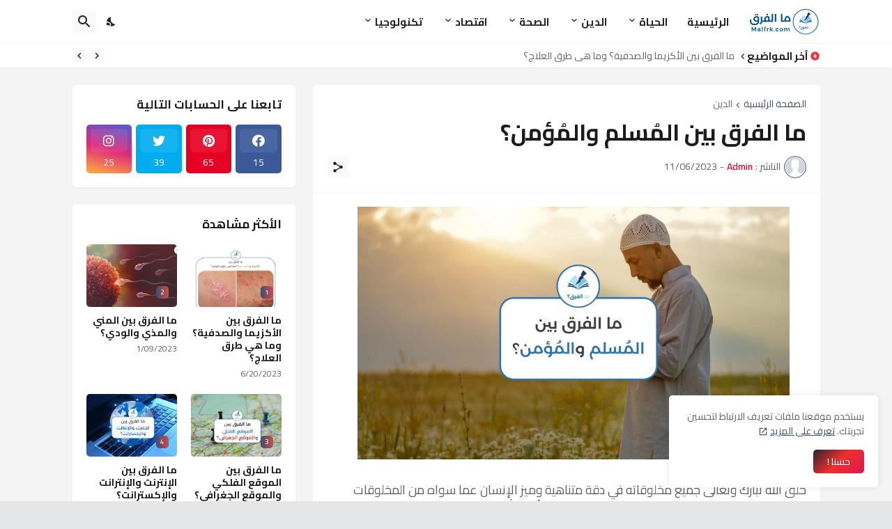

--- FILE ---
content_type: text/html; charset=UTF-8
request_url: https://www.malfrk.com/2023/11/Muslim-vs-Believer.html
body_size: 37518
content:
<!DOCTYPE html>
<html class='rtl' dir='rtl' lang='ar' xmlns='http://www.w3.org/1999/xhtml' xmlns:b='http://www.google.com/2005/gml/b' xmlns:data='http://www.google.com/2005/gml/data' xmlns:expr='http://www.google.com/2005/gml/expr'>
<head>
<!-- Google Adsense code -->
<script async='async' crossorigin='anonymous' src='https://pagead2.googlesyndication.com/pagead/js/adsbygoogle.js?client=ca-pub-2197209739137210'></script>
<!-- Google tag (gtag.js) -->
<script async='async' src='https://www.googletagmanager.com/gtag/js?id=G-C4S58W7L66'></script>
<script>
  window.dataLayer = window.dataLayer || [];
  function gtag(){dataLayer.push(arguments);}
  gtag('js', new Date());

  gtag('config', 'G-C4S58W7L66');
</script>
<script type='text/javascript'>
	atOptions = {
		'key' : '7b8ed64fd8c475b4b3bcdf647fe6d847',
		'format' : 'iframe',
		'height' : 250,
		'width' : 300,
		'params' : {}
	};
</script>
<script src='//www.highperformanceformat.com/7b8ed64fd8c475b4b3bcdf647fe6d847/invoke.js' type='text/javascript'></script>
<script src='//pl27716836.revenuecpmgate.com/11/20/e4/1120e4fadd20568c85d9e8984dffb1f5.js' type='text/javascript'></script>
<!-- Description and Keywords (start) -->
<meta content='مواقع ، أخبار تقنية ، شروحات ، ويندوز ، أندرويد ، بلوجر ، جوجل ، دورات تعليمية ، برامج ، الربح من الانترنت ، مدونة مقالة للمعلوميات ، جوجل ادسنس ، يوتيوب ، دورات تعليميه ، موبايل ، المعلوميات ، مقالة للمعلوميات ، جديد التقنية ، مدونة مقالة' name='keywords'/>
<meta content='صحة ، كمبيوتر ، الدين ، فلك وجغرافيا ، تعليم ، معلوماتية ، إنترنت ، موبايل ، برامج ، صحة نفسية ، تغذية ، موقع ما الفرق ، تكنولوجيا ، اقتصاد ، رياضة' name='category'/>
<!-- Description and Keywords (end) -->
<!-- [وسم الميتا الخاص بلغة الموقع والجغرافيا] -->
<meta content='موقع ما الفرق' name='author'/>
<meta content='malfrkco@gmail.com' name='Email'/>
<meta content='Global' name='distribution'/>
<meta content='General' name='rating'/>
<meta content='(c) 2024 تاريخ انشاء المدونة ' name='copyright'/>
<meta content='worldwide' name='coverage'/>
<meta content='document' name='resource-type'/>
<meta content='ar' http-equiv='content-language'/>
<meta content='syria' name='geo.country'/>
<meta content='ar_AR' property='og:locale'/>
<meta content='ar_En' property='og:locale:alternate'/>
<meta content='syria' name='geo.placename'/>
<meta content='موقع ما الفرق' name='Author'/>
<meta content='general' name='rating'/>
<meta content='blogger' name='generator'/>
<meta charset='utf-8'/>
<meta content='egypt' name='geo.country'/>
<meta content='width' name='MobileOptimized'/>
<meta content='true' name='HandheldFriendly'/>
<meta content='yes' name='apple-mobile-web-app-capable'/>
<meta content='text/html; charset=UTF-8' http-equiv='Content-Type'/>
<link href='/apple-touch-icon.png' rel='apple-touch-icon'/>
<!-- [وسم الميتا الخاص بلغة الموقع والجغرافيا] -->
<!-- اكواد التواصل -->
<meta content='cairo' property='business:contact_data:locality'/>
<meta content='13511' property='business:contact_data:postal_code'/>
<meta content='syria' property='business:contact_data:country_name'/>
<meta content='---@gmail.com' property='business:contact_data:email'/>
<meta content='https://malfrk.com/' property='business:contact_data:website'/>
<!-- اكواد تسريع ادسنس -->
<link href='//adservice.google.com' rel='preconnect'/>
<link href='//googleads.g.doubleclick.net' rel='preconnect'/>
<link href='//www.googletagservices.com' rel='preconnect'/>
<link href='//tpc.googlesyndication.com' rel='preconnect'/>
<!-- اكواد تسريع ادسنس -->
<!-- Google Blogger -->
<link href='//1.bp.blogspot.com' rel='dns-prefetch'/>
<link href='//28.2bp.blogspot.com' rel='dns-prefetch'/>
<link href='//3.bp.blogspot.com' rel='dns-prefetch'/>
<link href='//4.bp.blogspot.com' rel='dns-prefetch'/>
<link href='//2.bp.blogspot.com' rel='dns-prefetch'/>
<link href='//www.blogger.com' rel='dns-prefetch'/>
<!-- Bootstrap CDN -->
<link href='//maxcdn.bootstrapcdn.com' rel='dns-prefetch'/>
<!-- Google Fonts -->
<link href='//fonts.googleapis.com' rel='dns-prefetch'/>
<!-- Font Awesome -->
<link href='//use.fontawesome.com' rel='dns-prefetch'/>
<!-- Google CDN -->
<link href='//ajax.googleapis.com' rel='dns-prefetch'/>
<link href='//resources.blogblog.com' rel='dns-prefetch'/>
<link href='//feeds.feedburner.com' rel='dns-prefetch'/>
<!-- Microsoft CDN -->
<link href='//ajax.microsoft.com ' rel='dns-prefetch'/>
<link href='//ajax.aspnetcdn.com ' rel='dns-prefetch'/>
<!-- Github -->
<link href='//github.com' rel='dns-prefetch'/>
<!-- CDN JS -->
<link href='//cdnjs.cloudflare.com' rel='dns-prefetch'/>
<!-- Google Analytics -->
<link href='//www.google-analytics.com' rel='dns-prefetch'/>
<!-- Google Services -->
<link href='//themes.googleusercontent.com ' rel='dns-prefetch'/>
<link href='//pagead2.googlesyndication.com' rel='dns-prefetch'/>
<link href='//googleads.g.doubleclick.net' rel='dns-prefetch'/>
<link href='//www.gstatic.com' rel='preconnect'/>
<link href='//www.googletagservices.com' rel='dns-prefetch'/>
<link href='//static.xx.fbcdn.net' rel='dns-prefetch'/>
<link href='//tpc.googlesyndication.com' rel='dns-prefetch'/>
<link href='//apis.google.com' rel='dns-prefetch'/>
<!-- Facebook -->
<link href='//www.facebook.com' rel='dns-prefetch'/>
<link href='//connect.facebook.net' rel='dns-prefetch'/>
<!-- Twitter -->
<link href='//twitter.com' rel='dns-prefetch'/>
<link href='//platform.twitter.com' rel='dns-prefetch'/>
<link href='//syndication.twitter.com' rel='dns-prefetch'/>
<link href='//r.twimg.com ' rel='dns-prefetch'/>
<link href=' http://p.twitter.com ' rel='dns-prefetch'/>
<link href=' http://cdn.api.twitter.com ' rel='dns-prefetch'/>
<!-- YouTube -->
<link href='//www.youtube.com' rel='dns-prefetch'/>
<!-- Pinterest-->
<link href='//www.pinterest.com' rel='dns-prefetch'/>
<!-- Linkedin -->
<link href='//www.linkedin.com' rel='dns-prefetch'/>
<!-- Vimeo -->
<link href='//player.vimeo.com' rel='dns-prefetch'/>
<meta content='text/html; charset=UTF-8' http-equiv='Content-Type'/>
<meta content='width=device-width, initial-scale=1, minimum-scale=1, user-scalable=yes' name='viewport'/>
<!-- DNS Prefetch -->
<link href='//fonts.googleapis.com' rel='dns-prefetch'/>
<link href='//fonts.gstatic.com' rel='dns-prefetch'/>
<link href='//dnjs.cloudflare.com' rel='dns-prefetch'/>
<link href='//1.bp.blogspot.com' rel='dns-prefetch'/>
<link href='//2.bp.blogspot.com' rel='dns-prefetch'/>
<link href='//3.bp.blogspot.com' rel='dns-prefetch'/>
<link href='//4.bp.blogspot.com' rel='dns-prefetch'/>
<link href='//blogger.googleusercontent.com' rel='dns-prefetch'/>
<link href='//www.blogger.com' rel='dns-prefetch'/>
<!-- Site Info -->
<meta content='blogger' name='generator'/>
<title>ما الفرق بين الم&#1615;سلم والم&#1615;ؤمن&#1567; </title>
<meta content='ربما يخطر في بالك ما الفرق بين المسلم والمؤمن؟ في هذا المقال سوف نسرد لكم معنى كل من المسلم والمؤمن والفرق بينهما' name='description'/>
<link href='https://www.malfrk.com/2023/11/Muslim-vs-Believer.html' rel='canonical'/>
<link href='https://www.malfrk.com/favicon.ico' rel='icon' type='image/x-icon'/>
<meta content='#3a4f70' name='theme-color'/>
<!-- Open Graph Meta Tags -->
<meta content='ar' property='og:locale'/>
<meta content='article' property='og:type'/>
<meta content='ما الفرق بين المُسلم والمُؤمن؟ ' property='og:title'/>
<meta content='موقع ما الفرق ' property='og:site_name'/>
<meta content='ربما يخطر في بالك ما الفرق بين المسلم والمؤمن؟ في هذا المقال سوف نسرد لكم معنى كل من المسلم والمؤمن والفرق بينهما' property='og:description'/>
<meta content='https://www.malfrk.com/2023/11/Muslim-vs-Believer.html' property='og:url'/>
<!-- Twitter Meta Tags -->
<meta content='summary_large_image' name='twitter:card'/>
<meta content='ما الفرق بين المُسلم والمُؤمن؟ ' name='twitter:title'/>
<meta content='ربما يخطر في بالك ما الفرق بين المسلم والمؤمن؟ في هذا المقال سوف نسرد لكم معنى كل من المسلم والمؤمن والفرق بينهما' name='twitter:description'/>
<meta content='https://www.malfrk.com/2023/11/Muslim-vs-Believer.html' name='twitter:domain'/>
<meta content='https://lh3.googleusercontent.com/blogger_img_proxy/AEn0k_ubp27r6_KF5c-_FnW3U9nzc6ph5W5sj6PjUcMnkTdfWvZX-KOiJvjd7bwY3LQGLfwbaKX42lCF1vTaOuOkeUcmegCQlot-EcAD0ZtGbPs=w1600' property='twitter:image'/>
<!-- Feed Links -->
<link rel="alternate" type="application/atom+xml" title="موقع ما الفرق  - Atom" href="https://www.malfrk.com/feeds/posts/default" />
<link rel="alternate" type="application/rss+xml" title="موقع ما الفرق  - RSS" href="https://www.malfrk.com/feeds/posts/default?alt=rss" />
<link rel="service.post" type="application/atom+xml" title="موقع ما الفرق  - Atom" href="https://www.blogger.com/feeds/4296211123763996523/posts/default" />

<link rel="alternate" type="application/atom+xml" title="موقع ما الفرق  - Atom" href="https://www.malfrk.com/feeds/4662761208997358313/comments/default" />
<!-- Styles and Scripts -->
<link href='https://cdnjs.cloudflare.com/ajax/libs/font-awesome/5.15.4/css/fontawesome.min.css' rel='stylesheet'/>
<link href='https://fonts.googleapis.com/css2?family=Cairo:wght@400;500;600;700&display=swap' rel='stylesheet'/>
<style id='page-skin-1' type='text/css'><!--
/*
-----------------------------------------------
Blogger Template Style
Name:         BuzzSpot
Version:      1.1.0 -P-
-----------------------------------------------*/
/*-- Google Fonts --*/
@font-face{font-family:'Montserrat';font-style:italic;font-weight:400;font-display:swap;src:url(https://fonts.gstatic.com/s/montserrat/v18/JTUQjIg1_i6t8kCHKm459WxRxC7mw9c.woff2) format("woff2");unicode-range:U+0460-052F,U+1C80-1C88,U+20B4,U+2DE0-2DFF,U+A640-A69F,U+FE2E-FE2F}
@font-face{font-family:'Montserrat';font-style:italic;font-weight:400;font-display:swap;src:url(https://fonts.gstatic.com/s/montserrat/v18/JTUQjIg1_i6t8kCHKm459WxRzS7mw9c.woff2) format("woff2");unicode-range:U+0400-045F,U+0490-0491,U+04B0-04B1,U+2116}
@font-face{font-family:'Montserrat';font-style:italic;font-weight:400;font-display:swap;src:url(https://fonts.gstatic.com/s/montserrat/v18/JTUQjIg1_i6t8kCHKm459WxRxi7mw9c.woff2) format("woff2");unicode-range:U+0102-0103,U+0110-0111,U+0128-0129,U+0168-0169,U+01A0-01A1,U+01AF-01B0,U+1EA0-1EF9,U+20AB}
@font-face{font-family:'Montserrat';font-style:italic;font-weight:400;font-display:swap;src:url(https://fonts.gstatic.com/s/montserrat/v18/JTUQjIg1_i6t8kCHKm459WxRxy7mw9c.woff2) format("woff2");unicode-range:U+0100-024F,U+0259,U+1E00-1EFF,U+2020,U+20A0-20AB,U+20AD-20CF,U+2113,U+2C60-2C7F,U+A720-A7FF}
@font-face{font-family:'Montserrat';font-style:italic;font-weight:400;font-display:swap;src:url(https://fonts.gstatic.com/s/montserrat/v18/JTUQjIg1_i6t8kCHKm459WxRyS7m.woff2) format("woff2");unicode-range:U+0000-00FF,U+0131,U+0152-0153,U+02BB-02BC,U+02C6,U+02DA,U+02DC,U+2000-206F,U+2074,U+20AC,U+2122,U+2191,U+2193,U+2212,U+2215,U+FEFF,U+FFFD}
@font-face{font-family:'Montserrat';font-style:italic;font-weight:500;font-display:swap;src:url(https://fonts.gstatic.com/s/montserrat/v18/JTUPjIg1_i6t8kCHKm459WxZOg3z8fZwnCo.woff2) format("woff2");unicode-range:U+0460-052F,U+1C80-1C88,U+20B4,U+2DE0-2DFF,U+A640-A69F,U+FE2E-FE2F}
@font-face{font-family:'Montserrat';font-style:italic;font-weight:500;font-display:swap;src:url(https://fonts.gstatic.com/s/montserrat/v18/JTUPjIg1_i6t8kCHKm459WxZOg3z-PZwnCo.woff2) format("woff2");unicode-range:U+0400-045F,U+0490-0491,U+04B0-04B1,U+2116}
@font-face{font-family:'Montserrat';font-style:italic;font-weight:500;font-display:swap;src:url(https://fonts.gstatic.com/s/montserrat/v18/JTUPjIg1_i6t8kCHKm459WxZOg3z8_ZwnCo.woff2) format("woff2");unicode-range:U+0102-0103,U+0110-0111,U+0128-0129,U+0168-0169,U+01A0-01A1,U+01AF-01B0,U+1EA0-1EF9,U+20AB}
@font-face{font-family:'Montserrat';font-style:italic;font-weight:500;font-display:swap;src:url(https://fonts.gstatic.com/s/montserrat/v18/JTUPjIg1_i6t8kCHKm459WxZOg3z8vZwnCo.woff2) format("woff2");unicode-range:U+0100-024F,U+0259,U+1E00-1EFF,U+2020,U+20A0-20AB,U+20AD-20CF,U+2113,U+2C60-2C7F,U+A720-A7FF}
@font-face{font-family:'Montserrat';font-style:italic;font-weight:500;font-display:swap;src:url(https://fonts.gstatic.com/s/montserrat/v18/JTUPjIg1_i6t8kCHKm459WxZOg3z_PZw.woff2) format("woff2");unicode-range:U+0000-00FF,U+0131,U+0152-0153,U+02BB-02BC,U+02C6,U+02DA,U+02DC,U+2000-206F,U+2074,U+20AC,U+2122,U+2191,U+2193,U+2212,U+2215,U+FEFF,U+FFFD}
@font-face{font-family:'Montserrat';font-style:italic;font-weight:600;font-display:swap;src:url(https://fonts.gstatic.com/s/montserrat/v18/JTUPjIg1_i6t8kCHKm459WxZFgrz8fZwnCo.woff2) format("woff2");unicode-range:U+0460-052F,U+1C80-1C88,U+20B4,U+2DE0-2DFF,U+A640-A69F,U+FE2E-FE2F}
@font-face{font-family:'Montserrat';font-style:italic;font-weight:600;font-display:swap;src:url(https://fonts.gstatic.com/s/montserrat/v18/JTUPjIg1_i6t8kCHKm459WxZFgrz-PZwnCo.woff2) format("woff2");unicode-range:U+0400-045F,U+0490-0491,U+04B0-04B1,U+2116}
@font-face{font-family:'Montserrat';font-style:italic;font-weight:600;font-display:swap;src:url(https://fonts.gstatic.com/s/montserrat/v18/JTUPjIg1_i6t8kCHKm459WxZFgrz8_ZwnCo.woff2) format("woff2");unicode-range:U+0102-0103,U+0110-0111,U+0128-0129,U+0168-0169,U+01A0-01A1,U+01AF-01B0,U+1EA0-1EF9,U+20AB}
@font-face{font-family:'Montserrat';font-style:italic;font-weight:600;font-display:swap;src:url(https://fonts.gstatic.com/s/montserrat/v18/JTUPjIg1_i6t8kCHKm459WxZFgrz8vZwnCo.woff2) format("woff2");unicode-range:U+0100-024F,U+0259,U+1E00-1EFF,U+2020,U+20A0-20AB,U+20AD-20CF,U+2113,U+2C60-2C7F,U+A720-A7FF}
@font-face{font-family:'Montserrat';font-style:italic;font-weight:600;font-display:swap;src:url(https://fonts.gstatic.com/s/montserrat/v18/JTUPjIg1_i6t8kCHKm459WxZFgrz_PZw.woff2) format("woff2");unicode-range:U+0000-00FF,U+0131,U+0152-0153,U+02BB-02BC,U+02C6,U+02DA,U+02DC,U+2000-206F,U+2074,U+20AC,U+2122,U+2191,U+2193,U+2212,U+2215,U+FEFF,U+FFFD}
@font-face{font-family:'Montserrat';font-style:italic;font-weight:700;font-display:swap;src:url(https://fonts.gstatic.com/s/montserrat/v18/JTUPjIg1_i6t8kCHKm459WxZcgvz8fZwnCo.woff2) format("woff2");unicode-range:U+0460-052F,U+1C80-1C88,U+20B4,U+2DE0-2DFF,U+A640-A69F,U+FE2E-FE2F}
@font-face{font-family:'Montserrat';font-style:italic;font-weight:700;font-display:swap;src:url(https://fonts.gstatic.com/s/montserrat/v18/JTUPjIg1_i6t8kCHKm459WxZcgvz-PZwnCo.woff2) format("woff2");unicode-range:U+0400-045F,U+0490-0491,U+04B0-04B1,U+2116}
@font-face{font-family:'Montserrat';font-style:italic;font-weight:700;font-display:swap;src:url(https://fonts.gstatic.com/s/montserrat/v18/JTUPjIg1_i6t8kCHKm459WxZcgvz8_ZwnCo.woff2) format("woff2");unicode-range:U+0102-0103,U+0110-0111,U+0128-0129,U+0168-0169,U+01A0-01A1,U+01AF-01B0,U+1EA0-1EF9,U+20AB}
@font-face{font-family:'Montserrat';font-style:italic;font-weight:700;font-display:swap;src:url(https://fonts.gstatic.com/s/montserrat/v18/JTUPjIg1_i6t8kCHKm459WxZcgvz8vZwnCo.woff2) format("woff2");unicode-range:U+0100-024F,U+0259,U+1E00-1EFF,U+2020,U+20A0-20AB,U+20AD-20CF,U+2113,U+2C60-2C7F,U+A720-A7FF}
@font-face{font-family:'Montserrat';font-style:italic;font-weight:700;font-display:swap;src:url(https://fonts.gstatic.com/s/montserrat/v18/JTUPjIg1_i6t8kCHKm459WxZcgvz_PZw.woff2) format("woff2");unicode-range:U+0000-00FF,U+0131,U+0152-0153,U+02BB-02BC,U+02C6,U+02DA,U+02DC,U+2000-206F,U+2074,U+20AC,U+2122,U+2191,U+2193,U+2212,U+2215,U+FEFF,U+FFFD}
@font-face{font-family:'Montserrat';font-style:normal;font-weight:400;font-display:swap;src:url(https://fonts.gstatic.com/s/montserrat/v18/JTUSjIg1_i6t8kCHKm459WRhyzbi.woff2) format("woff2");unicode-range:U+0460-052F,U+1C80-1C88,U+20B4,U+2DE0-2DFF,U+A640-A69F,U+FE2E-FE2F}
@font-face{font-family:'Montserrat';font-style:normal;font-weight:400;font-display:swap;src:url(https://fonts.gstatic.com/s/montserrat/v18/JTUSjIg1_i6t8kCHKm459W1hyzbi.woff2) format("woff2");unicode-range:U+0400-045F,U+0490-0491,U+04B0-04B1,U+2116}
@font-face{font-family:'Montserrat';font-style:normal;font-weight:400;font-display:swap;src:url(https://fonts.gstatic.com/s/montserrat/v18/JTUSjIg1_i6t8kCHKm459WZhyzbi.woff2) format("woff2");unicode-range:U+0102-0103,U+0110-0111,U+0128-0129,U+0168-0169,U+01A0-01A1,U+01AF-01B0,U+1EA0-1EF9,U+20AB}
@font-face{font-family:'Montserrat';font-style:normal;font-weight:400;font-display:swap;src:url(https://fonts.gstatic.com/s/montserrat/v18/JTUSjIg1_i6t8kCHKm459Wdhyzbi.woff2) format("woff2");unicode-range:U+0100-024F,U+0259,U+1E00-1EFF,U+2020,U+20A0-20AB,U+20AD-20CF,U+2113,U+2C60-2C7F,U+A720-A7FF}
@font-face{font-family:'Montserrat';font-style:normal;font-weight:400;font-display:swap;src:url(https://fonts.gstatic.com/s/montserrat/v18/JTUSjIg1_i6t8kCHKm459Wlhyw.woff2) format("woff2");unicode-range:U+0000-00FF,U+0131,U+0152-0153,U+02BB-02BC,U+02C6,U+02DA,U+02DC,U+2000-206F,U+2074,U+20AC,U+2122,U+2191,U+2193,U+2212,U+2215,U+FEFF,U+FFFD}
@font-face{font-family:'Montserrat';font-style:normal;font-weight:500;font-display:swap;src:url(https://fonts.gstatic.com/s/montserrat/v18/JTURjIg1_i6t8kCHKm45_ZpC3gTD_u50.woff2) format("woff2");unicode-range:U+0460-052F,U+1C80-1C88,U+20B4,U+2DE0-2DFF,U+A640-A69F,U+FE2E-FE2F}
@font-face{font-family:'Montserrat';font-style:normal;font-weight:500;font-display:swap;src:url(https://fonts.gstatic.com/s/montserrat/v18/JTURjIg1_i6t8kCHKm45_ZpC3g3D_u50.woff2) format("woff2");unicode-range:U+0400-045F,U+0490-0491,U+04B0-04B1,U+2116}
@font-face{font-family:'Montserrat';font-style:normal;font-weight:500;font-display:swap;src:url(https://fonts.gstatic.com/s/montserrat/v18/JTURjIg1_i6t8kCHKm45_ZpC3gbD_u50.woff2) format("woff2");unicode-range:U+0102-0103,U+0110-0111,U+0128-0129,U+0168-0169,U+01A0-01A1,U+01AF-01B0,U+1EA0-1EF9,U+20AB}
@font-face{font-family:'Montserrat';font-style:normal;font-weight:500;font-display:swap;src:url(https://fonts.gstatic.com/s/montserrat/v18/JTURjIg1_i6t8kCHKm45_ZpC3gfD_u50.woff2) format("woff2");unicode-range:U+0100-024F,U+0259,U+1E00-1EFF,U+2020,U+20A0-20AB,U+20AD-20CF,U+2113,U+2C60-2C7F,U+A720-A7FF}
@font-face{font-family:'Montserrat';font-style:normal;font-weight:500;font-display:swap;src:url(https://fonts.gstatic.com/s/montserrat/v18/JTURjIg1_i6t8kCHKm45_ZpC3gnD_g.woff2) format("woff2");unicode-range:U+0000-00FF,U+0131,U+0152-0153,U+02BB-02BC,U+02C6,U+02DA,U+02DC,U+2000-206F,U+2074,U+20AC,U+2122,U+2191,U+2193,U+2212,U+2215,U+FEFF,U+FFFD}
@font-face{font-family:'Montserrat';font-style:normal;font-weight:600;font-display:swap;src:url(https://fonts.gstatic.com/s/montserrat/v18/JTURjIg1_i6t8kCHKm45_bZF3gTD_u50.woff2) format("woff2");unicode-range:U+0460-052F,U+1C80-1C88,U+20B4,U+2DE0-2DFF,U+A640-A69F,U+FE2E-FE2F}
@font-face{font-family:'Montserrat';font-style:normal;font-weight:600;font-display:swap;src:url(https://fonts.gstatic.com/s/montserrat/v18/JTURjIg1_i6t8kCHKm45_bZF3g3D_u50.woff2) format("woff2");unicode-range:U+0400-045F,U+0490-0491,U+04B0-04B1,U+2116}
@font-face{font-family:'Montserrat';font-style:normal;font-weight:600;font-display:swap;src:url(https://fonts.gstatic.com/s/montserrat/v18/JTURjIg1_i6t8kCHKm45_bZF3gbD_u50.woff2) format("woff2");unicode-range:U+0102-0103,U+0110-0111,U+0128-0129,U+0168-0169,U+01A0-01A1,U+01AF-01B0,U+1EA0-1EF9,U+20AB}
@font-face{font-family:'Montserrat';font-style:normal;font-weight:600;font-display:swap;src:url(https://fonts.gstatic.com/s/montserrat/v18/JTURjIg1_i6t8kCHKm45_bZF3gfD_u50.woff2) format("woff2");unicode-range:U+0100-024F,U+0259,U+1E00-1EFF,U+2020,U+20A0-20AB,U+20AD-20CF,U+2113,U+2C60-2C7F,U+A720-A7FF}
@font-face{font-family:'Montserrat';font-style:normal;font-weight:600;font-display:swap;src:url(https://fonts.gstatic.com/s/montserrat/v18/JTURjIg1_i6t8kCHKm45_bZF3gnD_g.woff2) format("woff2");unicode-range:U+0000-00FF,U+0131,U+0152-0153,U+02BB-02BC,U+02C6,U+02DA,U+02DC,U+2000-206F,U+2074,U+20AC,U+2122,U+2191,U+2193,U+2212,U+2215,U+FEFF,U+FFFD}
@font-face{font-family:'Montserrat';font-style:normal;font-weight:700;font-display:swap;src:url(https://fonts.gstatic.com/s/montserrat/v18/JTURjIg1_i6t8kCHKm45_dJE3gTD_u50.woff2) format("woff2");unicode-range:U+0460-052F,U+1C80-1C88,U+20B4,U+2DE0-2DFF,U+A640-A69F,U+FE2E-FE2F}
@font-face{font-family:'Montserrat';font-style:normal;font-weight:700;font-display:swap;src:url(https://fonts.gstatic.com/s/montserrat/v18/JTURjIg1_i6t8kCHKm45_dJE3g3D_u50.woff2) format("woff2");unicode-range:U+0400-045F,U+0490-0491,U+04B0-04B1,U+2116}
@font-face{font-family:'Montserrat';font-style:normal;font-weight:700;font-display:swap;src:url(https://fonts.gstatic.com/s/montserrat/v18/JTURjIg1_i6t8kCHKm45_dJE3gbD_u50.woff2) format("woff2");unicode-range:U+0102-0103,U+0110-0111,U+0128-0129,U+0168-0169,U+01A0-01A1,U+01AF-01B0,U+1EA0-1EF9,U+20AB}
@font-face{font-family:'Montserrat';font-style:normal;font-weight:700;font-display:swap;src:url(https://fonts.gstatic.com/s/montserrat/v18/JTURjIg1_i6t8kCHKm45_dJE3gfD_u50.woff2) format("woff2");unicode-range:U+0100-024F,U+0259,U+1E00-1EFF,U+2020,U+20A0-20AB,U+20AD-20CF,U+2113,U+2C60-2C7F,U+A720-A7FF}
@font-face{font-family:'Montserrat';font-style:normal;font-weight:700;font-display:swap;src:url(https://fonts.gstatic.com/s/montserrat/v18/JTURjIg1_i6t8kCHKm45_dJE3gnD_g.woff2) format("woff2");unicode-range:U+0000-00FF,U+0131,U+0152-0153,U+02BB-02BC,U+02C6,U+02DA,U+02DC,U+2000-206F,U+2074,U+20AC,U+2122,U+2191,U+2193,U+2212,U+2215,U+FEFF,U+FFFD}
/*-- Material Icons Font --*/
@font-face{font-family:"Material Icons Round";font-display:swap;font-style:normal;font-weight:400;src:url(https://fonts.gstatic.com/s/materialiconsround/v65/LDItaoyNOAY6Uewc665JcIzCKsKc_M9flwmP.woff2) format("woff2")}.mir{font-family:"Material Icons Round";font-weight:400;font-style:normal;font-size:24px;line-height:1;letter-spacing:normal;text-transform:none;display:inline-block;white-space:nowrap;word-wrap:normal;direction:ltr;-webkit-font-feature-settings:liga;-webkit-font-smoothing:antialiased}@font-face{font-family:"PBT Icons";font-display:block;font-style:normal;font-weight:400;src:url(https://fonts.gstatic.com/s/materialiconsround/v65/LDItaoyNOAY6Uewc665JcIzCKsKc_M9flwmP.woff2) format("woff2")}
/*-- Font Awesome 5 Brands 5.15.4 --*/
@font-face{font-family:"Font Awesome 5 Brands";font-display:swap;font-style:normal;font-weight:400;src:url(https://cdnjs.cloudflare.com/ajax/libs/font-awesome/5.15.4/webfonts/fa-brands-400.eot);src:url(https://cdnjs.cloudflare.com/ajax/libs/font-awesome/5.15.4/webfonts/fa-brands-400.eot?#iefix) format("embedded-opentype"),url(https://cdnjs.cloudflare.com/ajax/libs/font-awesome/5.15.4/webfonts/fa-brands-400.woff2) format("woff2"),url(https://cdnjs.cloudflare.com/ajax/libs/font-awesome/5.15.4/webfonts/fa-brands-400.woff) format("woff"),url(https://cdnjs.cloudflare.com/ajax/libs/font-awesome/5.15.4/webfonts/fa-brands-400.ttf) format("truetype"),url(https://cdnjs.cloudflare.com/ajax/libs/font-awesome/5.15.4/webfonts/fa-brands-400.svg#fontawesome) format("svg")}.fab{font-family:"Font Awesome 5 Brands";font-weight:400}
/*-- CSS Variables --*/
:root{
--body-font:'Montserrat', Arial, sans-serif;
--menu-font:'Montserrat', Arial, sans-serif;
--title-font:'Montserrat', Arial, sans-serif;
--text-font:'Montserrat', Arial, sans-serif;
--body-bg-color:#e5e6e7;
--body-bg:#e5e6e7 none repeat fixed top left;
--outer-bg:#f4f4f4;
--main-color:#3a4f70;
--title-color:#1b1b1b;
--title-hover-color:#f12f3f;
--text-color:#616161;
--meta-color:#6d6b6e;
--meta-link-color:#f12f3f;
--thumbtag-bg:linear-gradient(to left,#d24949,#3a4f70);
--thumbtag-color:#ffffff;
--entrytag-color:#dd1b2b;
--topad-bg:#f4f4f4;
--topad-border:#f5f5f5;
--header-bg:linear-gradient(135deg,#ffffff 0%,#ffffff 50%,#ffffff 100%);
--header-color:#222222;
--header-hover-color:#f12f3f;
--submenu-bg:#ffffff;
--submenu-color:#222222;
--submenu-hover-color:#f12f3f;
--mega-bg:#ffffff;
--mega-color:#222222;
--mega-hover-color:#f12f3f;
--mega-meta-color:#97979d;
--mobilemenu-bg:#ffffff;
--mobilemenu-color:#222222;
--mobilemenu-hover-color:#f12f3f;
--ticker-bg:#ffffff;
--ticker-icon:#f12f3f;
--ticker-title:#222222;
--ticker-color:#626262;
--ticker-hover-color:#f12f3f;
--ticker-border:#f5f5f5;
--widget-bg:#ffffff;
--footerad-bg:#ffffff;
--footerad-border:#f5f5f5;
--footer-bg:#000000;
--footer-color:#ffffff;
--footer-text-color:#aaaaaa;
--footerbar-bg:#000000;
--footerbar-color:#ffffff;
--footerbar-hover-color:#f12f3f;
--footerbar-border-color:#28272b;
--cookie-bg:#ffffff;
--cookie-color:#626262;
--button-bg:linear-gradient(135deg,#28272b 0%,#f12e2e 50%,#db1850 100%);
--button-color:#ffffff;
--button-border:#f12e2e;
--light-weight:400;
--title-weight:700;
--gray-bg:rgba(155,155,155,0.05);
--border-color:#f5f5f5;
--radius:5px;
--widget-shadow: 0 1px 2px rgba(0,0,0,0.05);
--avatar-shadow:0px 1px 4px rgba(0,0,0,0.05);
}
html.is-dark{
--body-bg-color:#232326;
--body-bg:#e5e6e7 none repeat fixed top left;
--outer-bg:#000000;
--main-color:#f12f3f;
--title-color:#f8f8fb;
--title-hover-color:#f12f3f;
--text-color:#c5c5c8;
--meta-color:#aaaaaa;
--meta-link-color:#f12f3f;
--topad-bg:#000000;
--topad-border:transparent;
--header-bg:#19191c;
--header-color:#f8f8fb;
--header-hover-color:#f12f3f;
--submenu-bg:#202024;
--submenu-color:#f8f8fb;
--submenu-hover-color:#f12f3f;
--mega-bg:#202024;
--mega-color:#f8f8fb;
--mega-hover-color:#f12f3f;
--mega-meta-color:#aaaaaa;
--mobilemenu-bg:#000000;
--mobilemenu-color:#f8f8fb;
--mobilemenu-hover-color:#f12f3f;
--ticker-bg:#19191c;
--ticker-icon:#f12f3f;
--ticker-title:#f8f8fb;
--ticker-color:#c5c5c8;
--ticker-hover-color:#f12f3f;
--ticker-border:#28272b;
--widget-bg:#19191c;
--footerad-bg:#19191c;
--footerad-border:#28272b;
--footer-bg:#19191c;
--footer-color:#f8f8fb;
--footer-text-color:#c5c5c8;
--footerbar-bg:#000000;
--footerbar-color:#f8f8fb;
--footerbar-hover-color:#f12f3f;
--footerbar-border-color:transparent;
--cookie-bg:#19191c;
--cookie-color:#c5c5c8;
--gray-bg:rgba(255,255,255,0.03);
--border-color:#28272b;
}
html.rtl{
--body-font:'Cairo',Arial,sans-serif;
--menu-font:'Cairo',Arial,sans-serif;
--title-font:'Cairo',Arial,sans-serif;
--text-font:'Cairo',Arial,sans-serif;
}
/*-- Reset CSS --*/
html,body,a,abbr,acronym,address,applet,b,big,blockquote,caption,center,cite,code,dd,del,dfn,div,dl,dt,em,fieldset,font,form,input,button,h1,h2,h3,h4,h5,h6,i,iframe,img,ins,kbd,label,legend,li,object,p,pre,q,s,samp,small,span,strike,strong,sub,sup,table,tbody,td,tfoot,th,thead,tr,tt,u,ul,var{padding:0;margin:0;border:0;outline:none;vertical-align:baseline;background:0 0;text-decoration:none}dl,ul{list-style-position:inside;list-style:none}ul li{list-style:none}caption{text-align:center}img{border:none;position:relative}a,a:visited{text-decoration:none}.clearfix{clear:both}.section,.widget,.widget ul{margin:0;padding:0}a{color:var(--main-color)}a img{border:0}abbr{text-decoration:none}.separator a{text-decoration:none!important;clear:none!important;float:none!important;margin-left:0!important;margin-right:0!important}#Navbar1,#navbar-iframe,.widget-item-control,a.quickedit,.home-link,.feed-links{display:none!important}.center{display:table;margin:0 auto;position:relative}.widget > h2,.widget > h3{display:none}.widget iframe,.widget img{max-width:100%}button,input,select,textarea{background:transparent;font-family:var(--body-font);-webkit-appearance:none;-moz-appearance:none;appearance:none;outline:none;border-radius:0}button{cursor:pointer}input[type="search"]::-webkit-search-cancel-button{-webkit-appearance:none}
/*-- Main CSS --*/
*{box-sizing:border-box}
html{position:relative;word-break:break-word;word-wrap:break-word;text-rendering:optimizeLegibility;-webkit-font-smoothing:antialiased;-webkit-text-size-adjust:100%}
body{position:relative;background:var(--body-bg);background-color:var(--body-bg-color);font-family:var(--body-font);font-size:14px;color:var(--text-color);font-weight:400;font-style:normal;line-height:1.4em}
.rtl{direction:rtl}
h1,h2,h3,h4,h5,h6{font-family:var(--title-font);font-weight:700}
a,input,textarea,button{transition:all .0s ease}
#outer-wrapper{position:relative;overflow:hidden;width:100%;max-width:100%;background-color:var(--outer-bg);margin:0 auto;padding:0}
.is-boxed #outer-wrapper{width:1123px;max-width:100%;box-shadow:0 0 20px rgba(0,0,0,0.05)}
.is-dark .is-boxed #outer-wrapper{box-shadow:0 0 20px rgba(0,0,0,0.2)}
.container{position:relative}
.row-x1{width:1073px;max-width:100%}
.row-x2{width:100%}
.flex-c{display:flex;justify-content:center}
.flex-col{display:flex;flex-direction:column}
.flex-sb{display:flex;justify-content:space-between}
#content-wrapper{float:left;width:100%;overflow:hidden;padding:25px 0}
.is-left #content-wrapper > .container,.rtl .is-right #content-wrapper > .container{flex-direction:row-reverse}
.rtl .is-left #content-wrapper > .container{flex-direction:row}
.theiaStickySidebar:before,.theiaStickySidebar:after{content:'';display:table;clear:both}
#main-wrapper{position:relative;width:calc(100% - 345px)}
.no-sidebar #main-wrapper{width:100%}
#sidebar-wrapper{position:relative;width:320px}
.no-sidebar #sidebar-wrapper{display:none}
.entry-thumbnail,.entry-avatar,.comments .avatar-image-container{display:block;position:relative;overflow:hidden;background-color:var(--gray-bg);z-index:5;color:transparent}
.entry-thumbnail{border-radius:var(--radius)}
.thumbnail,.avatar{display:block;position:relative;width:100%;height:100%;background-size:cover;background-position:center center;background-repeat:no-repeat;z-index:1;transform-origin:center;opacity:0;transition:opacity .35s ease}
.thumbnail.pbt-lazy,.avatar.pbt-lazy{opacity:1}
.entry-thumbnail:hover .thumbnail,.cs:hover .entry-thumbnail .thumbnail{filter:brightness(1.03)}
.is-ytimg:after{position:absolute;content:'\e038';top:50%;right:50%;font-family:'Material Icons Round';font-size:56px;color:#fff;font-weight:400;z-index:5;transform:translate(50%,-50%);text-shadow:0 0 40px rgba(0,0,0,0.67);opacity:.8}
.sz-1.is-ytimg:after{transform:translate(50%,-50%) scale(1.15)}
.sz-2.is-ytimg:after{transform:translate(50%,-50%) scale(.9)}
.sz-3.is-ytimg:after{transform:translate(50%,-50%) scale(.75)}
.sz-4.is-ytimg:after{transform:translate(50%,-50%) scale(.65)}
.sz-5.is-ytimg:after{transform:translate(50%,-50%) scale(.45)}
.is-ytimg:hover:after,.cs:hover .is-ytimg:after{opacity:1}
.cs .is-ytimg:after{top:15px;right:15px;transform:translate(0)}
.rtl .cs .is-ytimg:after{left:15px;right:unset}
.entry-header{display:flex;flex-direction:column}
.entry-thumbnail .entry-category{display:-webkit-box;position:absolute;left:20px;bottom:20px;max-width:calc(100% - 40px);height:18px;background:var(--thumbtag-bg);overflow:hidden;font-size:10px;color:var(--thumbtag-color);font-weight:500;text-transform:uppercase;line-height:18px;-webkit-line-clamp:1;-webkit-box-orient:vertical;z-index:2;padding:0 8px;border-radius:var(--radius)}
.rtl .entry-thumbnail .entry-category{left:unset;right:20px}
.entry-header .entry-category{display:flex;font-size:13px;color:var(--entrytag-color);font-weight:600;margin:0 0 8px}
.entry-title{color:var(--title-color);font-weight:var(--title-weight);line-height:1.3em}
.entry-title a{display:block;color:var(--title-color)}
.entry-title a:hover{color:var(--title-hover-color)}
.entry-meta{display:flex;font-size:12px;/*color:var(--meta-color);*/font-weight:var(--light-weight);margin:4px 0 0}
.entry-meta .mi{display:flex}
.entry-meta .mi,.entry-meta .sp{margin:0 4px 0 0}
.rtl .entry-meta .mi,.rtl .entry-meta .sp{margin:0 0 0 4px}
.entry-meta .author-name{color:#e60023;font-weight:600}
.excerpt{font-family:var(--text-font);line-height:1.5em;font-weight:var(--light-weight)}
.cs .entry-inner{display:block;position:relative;width:100%;height:100%;overflow:hidden}
.mask:before{content:'';position:absolute;left:0;right:0;bottom:0;height:80%;background-image:linear-gradient(to bottom,rgba(0,0,0,0) 25%,rgba(0,0,0,0.5));-webkit-backface-visibility:hidden;backface-visibility:hidden;z-index:2;opacity:1;margin:0;transition:opacity .25s ease}
.entry-info{position:absolute;left:0;bottom:0;width:100%;background:linear-gradient(to bottom,rgba(0,0,0,0),rgba(0,0,0,0.65));overflow:hidden;z-index:10;padding:15px}
.entry-info .entry-title{color:#fff;text-shadow:0 1px 2px rgba(0,0,0,0.2)}
.entry-info .entry-meta{color:#c5c5ca;text-shadow:0 1px 2px rgba(0,0,0,0.1)}
.entry-info .entry-meta .author-name{color:#d5d5da}
.entry-info .entry-category{width:-moz-fit-content;width:fit-content;margin:0 0 11px}
.btn{position:relative;border-radius:var(--radius)}
.error-msg{display:flex;align-items:center;font-size:14px;color:var(--meta-color);padding:20px 0;font-weight:400}
.loader{position:relative;width:100%;height:100%;overflow:hidden;display:flex;align-items:center;justify-content:center;margin:0}
.loader:after{content:'';display:block;width:30px;height:30px;box-sizing:border-box;margin:0;border:2px solid var(--main-color);border-right-color:var(--gray-bg);border-radius:100%;animation:spinner .65s infinite linear;transform-origin:center}
@keyframes spinner{0%{-webkit-transform:rotate(0deg);transform:rotate(0deg)}to{-webkit-transform:rotate(1turn);transform:rotate(1turn)}}
.overlay{visibility:hidden;opacity:0;position:fixed;top:0;left:0;right:0;bottom:0;background-color:rgba(22,22,26,0.5);z-index:1000;margin:0;transition:all .25s ease}
.social a:before{display:block;font-family:'Font Awesome 5 Brands';font-style:normal;font-weight:400}
.social .rss a:before,.social .share a:before,.social .email a:before,.social .external-link a:before{content:'\e0e5';font-family:'Material Icons Round'}
.social .share a:before{content:'\e80d'}
.social .email a:before{content:'\e0be'}
.social .external-link a:before{content:'\e89e'}
.sb-a .google a,.sb-h .google a:hover{background-color:#1a73e8}
.sb-a .blogger a,.sb-h .blogger a:hover{background-color:#ff5722}
.sb-a .apple a,.sb-h .apple a:hover{background-color:#333}
.sb-a .amazon a,.sb-h .amazon a:hover{background-color:#fe9800}
.sb-a .microsoft a,.sb-h .microsoft a:hover{background-color:#0067B8}
.sb-a .facebook a,.sb-a .facebook-f a,.sb-h .facebook a:hover,.sb-h .facebook-f a:hover{background-color:#3b5999}
.sb-a .twitter a,.sb-h .twitter a:hover{background-color:#00acee}
.sb-a .youtube a,.sb-h .youtube a:hover{background-color:#e60023}
.sb-a .instagram a,.sb-h .instagram a:hover{background:linear-gradient(15deg,#ffb13d,#dd277b,#4d5ed4)}
.sb-a .pinterest a,.sb-a .pinterest-p a,.sb-h .pinterest a:hover,.sb-h .pinterest-p a:hover{background-color:#e60023}
.sb-a .dribbble a,.sb-h .dribbble a:hover{background-color:#ea4c89}
.sb-a .linkedin a,.sb-h .linkedin a:hover{background-color:#0077b5}
.sb-a .tumblr a,.sb-h .tumblr a:hover{background-color:#365069}
.sb-a .twitch a,.sb-h .twitch a:hover{background-color:#6441a5}
.sb-a .rss a,.sb-h .rss a:hover{background-color:#ffc200}
.sb-a .skype a,.sb-h .skype a:hover{background-color:#00aff0}
.sb-a .stumbleupon a,.sb-h .stumbleupon a:hover{background-color:#eb4823}
.sb-a .vk a,.sb-h .vk a:hover{background-color:#4a76a8}
.sb-a .stack-overflow a,.sb-h .stack-overflow a:hover{background-color:#f48024}
.sb-a .github a,.sb-h .github a:hover{background-color:#24292e}
.sb-a .soundcloud a,.sb-h .soundcloud a:hover{background:linear-gradient(#ff7400,#ff3400)}
.sb-a .behance a,.sb-h .behance a:hover{background-color:#191919}
.sb-a .digg a,.sb-h .digg a:hover{background-color:#1b1a19}
.sb-a .delicious a,.sb-h .delicious a:hover{background-color:#0076e8}
.sb-a .codepen a,.sb-h .codepen a:hover{background-color:#000}
.sb-a .flipboard a,.sb-h .flipboard a:hover{background-color:#f52828}
.sb-a .reddit a,.sb-h .reddit a:hover{background-color:#ff4500}
.sb-a .whatsapp a,.sb-h .whatsapp a:hover{background-color:#3fbb50}
.sb-a .messenger a,.sb-h .messenger a:hover{background-color:#0084ff}
.sb-a .snapchat a,.sb-h .snapchat a:hover{background-color:#ffe700}
.sb-a .telegram a,.sb-h .telegram a:hover{background-color:#179cde}
.sb-a .steam a,.sb-h .steam a:hover{background:linear-gradient(5deg,#0d89bc,#112c5b,#0d1c47)}
.sb-a .discord a,.sb-h .discord a:hover{background-color:#7289da}
.sb-a .quora a,.sb-h .quora a:hover{background-color:#b92b27}
.sb-a .tiktok a,.sb-h .tiktok a:hover{background-color:#fe2c55}
.sb-a .share a,.sb-h .share a:hover{background-color:var(--meta-color)}
.sb-a .email a,.sb-h .email a:hover{background-color:#888}
.sb-a .external-link a,.sb-h .external-link a:hover{background-color:var(--title-color)}
.sc-a .blogger a,.sc-h .blogger a:hover{color:#1a73e8}
.sc-a .blogger a,.sc-h .blogger a:hover{color:#ff5722}
.sc-a .apple a,.sc-h .apple a:hover{color:#333}
.sc-a .amazon a,.sc-h .amazon a:hover{color:#fe9800}
.sc-a .microsoft a,.sc-h .microsoft a:hover{color:#0067B8}
.sc-a .facebook a,.sc-a .facebook-f a,.sc-h .facebook a:hover,.sc-h .facebook-f a:hover{color:#3b5999}
.sc-a .twitter a,.sc-h .twitter a:hover{color:#00acee}
.sc-a .youtube a,.sc-h .youtube a:hover{color:#e60023}
.sc-a .instagram a,.sc-h .instagram a:hover{color:#dd277b}
.sc-a .pinterest a,.sc-a .pinterest-p a,.sc-h .pinterest a:hover,.sc-h .pinterest-p a:hover{color:#e60023}
.sc-a .dribbble a,.sc-h .dribbble a:hover{color:#ea4c89}
.sc-a .linkedin a,.sc-h .linkedin a:hover{color:#0077b5}
.sc-a .tumblr a,.sc-h .tumblr a:hover{color:#365069}
.sc-a .twitch a,.sc-h .twitch a:hover{color:#6441a5}
.sc-a .rss a,.sc-h .rss a:hover{color:#ffc200}
.sc-a .skype a,.sc-h .skype a:hover{color:#00aff0}
.sc-a .stumbleupon a,.sc-h .stumbleupon a:hover{color:#eb4823}
.sc-a .vk a,.sc-h .vk a:hover{color:#4a76a8}
.sc-a .stack-overflow a,.sc-h .stack-overflow a:hover{color:#f48024}
.sc-a .github a,.sc-h .github a:hover{color:#24292e}
.sc-a .soundcloud a,.sc-h .soundcloud a:hover{color:#ff7400}
.sc-a .behance a,.sc-h .behance a:hover{color:#191919}
.sc-a .digg a,.sc-h .digg a:hover{color:#1b1a19}
.sc-a .delicious a,.sc-h .delicious a:hover{color:#0076e8}
.sc-a .codepen a,.sc-h .codepen a:hover{color:#000}
.sc-a .flipboard a,.sc-h .flipboard a:hover{color:#f52828}
.sc-a .reddit a,.sc-h .reddit a:hover{color:#ff4500}
.sc-a .whatsapp a,.sc-h .whatsapp a:hover{color:#3fbb50}
.sc-a .messenger a,.sc-h .messenger a:hover{color:#0084ff}
.sc-a .snapchat a,.sc-h .snapchat a:hover{color:#ffe700}
.sc-a .telegram a,.sc-h .telegram a:hover{color:#179cde}
.sc-a .steam a,.sc-h .steam a:hover{color:#112c5b}
.sc-a .discord a,.sc-h .discord a:hover{color:#7289da}
.sc-a .quora a,.sc-h .quora a:hover{color:#b92b27}
.sc-a .tiktok a,.sc-h .tiktok a:hover{color:#fe2c55}
.sc-a .share a,.sc-h .share a:hover{color:var(--meta-color)}
.sc-a .email a,.sc-h .email a:hover{color:#888}
.sc-a .external-link a,.sc-h .external-link a:hover{color:var(--title-color)}
#top-ads-wrap{position:relative;float:left;width:100%;background-color:var(--topad-bg);margin:0}
#top-ads-wrap.has-border{border-bottom:1px solid var(--topad-border)}
#top-ads-wrap .widget{padding:15px 0}
#header-wrapper{float:left;width:100%;z-index:50}
.main-header,.header-inner,.header-header{float:left;width:100%;height:62px;background:var(--header-bg)}
.header-inner{background:rgba(0,0,0,0)}
.header-header{box-shadow:var(--widget-shadow)}
.header-inner.is-fixed .header-header{box-shadow:0 1px 8px rgba(0,0,0,0.1)}
.header-inner.is-fixed{position:fixed;top:-124px;left:0;width:100%;z-index:990;backface-visibility:hidden;visibility:hidden;opacity:0;transform:translate3d(0,0,0);transition:all .25s ease}
.header-inner.is-fixed.show{visibility:visible;opacity:1;transform:translate3d(0,124px,0)}
.is-boxed .header-header{float:none;width:1123px;max-width:100%;margin:0 auto;padding:0}
.header-items{position:relative;display:flex;flex-wrap:wrap;justify-content:space-between;--search-width:320px}
.flex-left{display:flex;align-items:center;z-index:15}
.flex-right{display:flex;align-items:center;position:absolute;top:0;right:0;height:62px;z-index:15;transition:all .17s ease}
.rtl .flex-right{left:0;right:unset}
.main-logo{display:flex;align-items:center;flex-shrink:0;height:62px;overflow:hidden;margin:0 28px 0 0}
.rtl .main-logo{margin:0 0 0 28px}
.main-logo img{display:block;width:auto;height:auto;max-height:40px}
.main-logo .title{max-width:100%;font-size:25px;color:var(--header-color);line-height:40px;font-weight:700;overflow:hidden;white-space:nowrap;text-overflow:ellipsis}
.main-logo .title a{color:var(--header-color)}
.main-logo .title a:hover{color:var(--header-hover-color)}
.main-logo #h1-off{display:none;visibility:hidden}
#niadzgn-pro-main-menu{z-index:10;transition:all .17s ease}
#niadzgn-pro-main-menu .widget,#niadzgn-pro-main-menu .widget > .widget-title{display:none}
#niadzgn-pro-main-menu .show-menu{display:block}
.main-nav{display:flex;height:62px}
.main-nav > li{position:relative;display:flex;flex-shrink:0}
.main-nav > li + li{margin:0 0 0 28px}
.rtl .main-nav > li + li{margin:0 28px 0 0}
.main-nav > li > a{display:flex;font-family:var(--menu-font);font-size:15px;color:var(--header-color);font-weight:700;align-items:center}
.main-nav > li:hover > a{color:var(--header-hover-color)}
.main-nav .has-sub > a:after{display:inline-block;content:'\e5cf';font-family:'Material Icons Round';font-size:16px;font-weight:400;margin:-4px 0 0 2px}
.rtl .main-nav .has-sub > a:after{margin:-4px 2px 0 0}
.main-nav .sub-menu,.main-nav .ul{position:absolute;left:0;top:62px;width:180px;background-color:var(--submenu-bg);z-index:99999;padding:6px 0;border-radius:var(--radius);backface-visibility:hidden;visibility:hidden;opacity:0;box-shadow:0 1px 2px rgba(0,0,0,0.05),0 5px 10px 0 rgba(0,0,0,0.05)}
.rtl .main-nav .sub-menu,.rtl .main-nav .ul{left:auto;right:0}
.main-nav .sub-menu.sm-1{left:-14px}
.rtl .main-nav .sub-menu.sm-1{left:unset;right:-14px}
.main-nav .sub-menu.sm-2{top:-6px;left:100%}
.rtl .main-nav .sub-menu.sm-2{left:unset;right:100%}
.main-nav .sub-menu li{position:relative;display:block}
.main-nav .sub-menu li a{display:flex;justify-content:space-between;font-size:14px;color:var(--submenu-color);padding:8px 15px}
.main-nav .sub-menu li:hover > a{color:var(--submenu-hover-color)}
.main-nav .sub-menu > .has-sub > a:after{content:'\e5cc';margin:0 -5px}
.rtl .main-nav .sub-menu > .has-sub > a:after{content:'\e5cb'}
.main-nav .sub-menu,.main-nav .ul{transition:all .17s ease}
.main-nav li:hover > .sub-menu,.main-nav li:hover .ul{backface-visibility:inherit;visibility:visible;opacity:1}
.main-nav .mega-menu{position:static!important}
.main-nav .mega-menu > .ul{width:100%;background-color:var(--mega-bg);overflow:hidden}
.mega-menu .mega-items{display:grid;grid-template-columns:repeat(5,1fr);column-gap:20px;padding:20px}
.mega-items .post{--title-color:var(--mega-color);--title-hover-color:var(--mega-hover-color);--meta-color:var(--mega-meta-color);width:100%;display:flex;flex-direction:column}
.mega-items .entry-thumbnail{width:100%;height:126px;z-index:1;margin:0 0 8px}
.mega-items .entry-title{font-size:14px}
.mega-menu .mega-items.on-load,.mega-menu .mega-items.no-items{grid-template-columns:1fr}
.mega-menu .error-msg{justify-content:center;padding:40px 0}
.mega-menu .loader{height:120px}
.mobile-menu-toggle{display:none;height:34px;font-size:26px;color:var(--header-color);align-items:center;padding:0 13px 0 16px}
.rtl .mobile-menu-toggle{padding:0 16px 0 13px}
.mobile-menu-toggle:after{content:'\e5d2';font-family:'Material Icons Round';font-weight:400}
.mobile-menu-toggle:hover{color:var(--header-hover-color)}
.toggle-wrap{display:flex;align-items:center;z-index:20}
@-webkit-keyframes darkOff{0%{transform:scale(.7);opacity:.25}100%{transform:scale(1);opacity:1}}
@-webkit-keyframes darkOn{0%{transform:scale(.7);opacity:.25}100%{transform:scale(1);opacity:1}}
.darkmode-toggle{display:flex;align-items:center;justify-content:center;width:34px;height:34px;font-size:16px;color:var(--header-color);transform-origin:center;margin:0 5px 0 0}
.rtl .darkmode-toggle{margin:0 0 0 5px}
.darkmode-toggle:before{display:block;content:'\ea46';font-family:'PBT Icons';font-weight:400;line-height:0}
.is-dark .darkmode-toggle:before{content:'\e518'}
.darkmode-toggle:hover{color:var(--header-hover-color)}
.darkmode-toggle.dark-off{animation:darkOff .35s ease}
.darkmode-toggle.dark-on{animation:darkOn .35s ease}
.search-toggle{display:flex;align-items:center;justify-content:center;width:34px;height:34px;background-color:var(--gray-bg);color:var(--header-color);font-size:24px}
.search-toggle:before{display:block;content:'\e8b6';font-family:'Material Icons Round';font-weight:400}
.search-toggle:hover{color:var(--header-hover-color)}
@-webkit-keyframes showSearch{0%{width:95%;opacity:0}100%{width:100%;opacity:1}}
#main-search-wrap{display:none;position:absolute;top:0;right:0;width:var(--search-width);height:62px;z-index:25;transition:all 0s ease}
.rtl #main-search-wrap{left:0;right:unset}
.main-search{position:relative;float:right;width:100%;height:100%;display:flex;align-items:center;animation:showSearch .17s ease}
.rtl .main-search{float:left}
.main-search .search-form{display:flex;flex:1;height:34px}
.main-search .search-input{width:100%;flex:1;font-family:inherit;font-size:16px;color:var(--header-color);font-weight:var(--light-weight);text-align:left}
.rtl .main-search .search-input{text-align:right}
.main-search .search-input::placeholder{color:var(--header-color);opacity:.65;outline:none}
.main-search .search-toggle:before{content:'\e5cd'}
.search-active .niadzgn-pro-main-menu,.search-active .flex-right{visibility:hidden;opacity:0}
#slide-menu{display:none;position:fixed;width:300px;height:100%;top:0;left:0;bottom:0;background-color:var(--mobilemenu-bg);overflow:hidden;z-index:1010;left:0;-webkit-transform:translate3d(-100%,0,0);transform:translate3d(-100%,0,0);visibility:hidden;box-shadow:3px 0 10px rgba(0,0,0,0.1);transition:all .25s ease}
.rtl #slide-menu{left:unset;right:0;-webkit-transform:translate3d(100%,0,0);transform:translate3d(100%,0,0)}
.nav-active #slide-menu,.rtl .nav-active #slide-menu{-webkit-transform:translate3d(0,0,0);transform:translate3d(0,0,0);visibility:visible}
.slide-menu-header{height:62px;background:var(--header-bg);overflow:hidden;display:flex;align-items:center;justify-content:space-between;box-shadow:0 1px 8px rgba(0,0,0,0.1)}
.mobile-logo{display:flex;flex:1;width:100%;overflow:hidden;padding:0 0 0 20px}
.rtl .mobile-logo{padding:0 20px 0 0}
.mobile-logo .homepage{max-width:100%;font-size:25px;color:var(--header-color);line-height:40px;font-weight:700;overflow:hidden;white-space:nowrap;text-overflow:ellipsis}
.mobile-logo .homepage:hover{color:var(--header-hover-color)}
.mobile-logo .logo-img img{display:block;width:auto;max-width:100%;height:auto;max-height:40px}
.hide-mobile-menu{display:flex;height:100%;color:var(--header-color);font-size:26px;align-items:center;z-index:20;padding:0 15px}
.hide-mobile-menu:before{content:'\e5cd';font-family:'Material Icons Round';font-weight:400}
.hide-mobile-menu:hover{color:var(--header-hover-color)}
.slide-menu-flex{display:flex;height:calc(100% - 62px);flex-direction:column;justify-content:space-between;overflow:hidden;overflow-y:auto;-webkit-overflow-scrolling:touch}
.mobile-menu{padding:20px}
.mobile-menu .sub-menu{display:none;grid-column:1/3;overflow:hidden}
.mobile-menu ul li a{display:block;font-size:14px;color:var(--mobilemenu-color);font-weight:400;padding:10px 0}
.mobile-menu > ul > li > a{font-family:var(--menu-font);font-weight:700;text-transform:uppercase}
.mobile-menu li.has-sub{display:grid;grid-template-columns:1fr 30px}
.mobile-menu .submenu-toggle{display:flex;align-items:center;justify-content:center;align-self:center;height:30px;background-color:var(--gray-bg);font-size:24px;color:var(--mobilemenu-color)}
.mobile-menu .submenu-toggle:before{content:'\e5cf';font-family:'Material Icons Round';font-weight:400}
.mobile-menu .expanded > .submenu-toggle:before{content:'\e5ce'}
.mobile-menu ul li a:hover,.mobile-menu .submenu-toggle:hover{color:var(--mobilemenu-hover-color)}
.mobile-menu li.has-sub li a{font-size:14px;opacity:.75;padding:10px 15px}
.mobile-menu li.has-sub li li a{padding:10px 30px}
.mm-footer{padding:20px}
.mm-footer ul{display:flex;flex-wrap:wrap}
.mm-footer li{margin:0 15px 0 0}
.rtl .mm-footer li{margin:0 0 0 15px}
.mm-footer li:last-child{margin:0}
.mm-footer .link-list{margin:10px 0 0}
.mm-footer .link-list li{margin-top:5px}
.mm-footer a{display:block;font-size:14px;color:var(--mobilemenu-color)}
.mm-footer .rss a,.mm-footer .email a,.mm-footer .external-link a{font-size:18px}
.mm-footer .social a:hover{opacity:.9}
.mm-footer .link-list a:hover{color:var(--mobilemenu-hover-color)}
#ticker-wrapper{position:relative;float:left;width:100%;background-color:var(--ticker-bg);box-shadow:var(--widget-shadow)}
#ticker-wrapper.has-border,.is-dark #ticker-wrapper{border-top:1px solid var(--ticker-border)}
#ticker .widget{display:none;align-items:center;height:34px;margin:0}
#ticker .widget.is-visible,#ticker .widget.PopularPosts{display:flex}
.ticker .widget-title{display:flex;align-items:center;position:relative;margin:0 6px 0 0}
.rtl .ticker .widget-title{margin:0 0 0 6px}
.ticker .widget-title:before{display:inherit;content:'\e932';font-family:'Material Icons Round';font-size:15px;color:var(--ticker-icon);font-weight:400;line-height:1}
.ticker .widget-title .title{display:flex;align-items:center;font-size:15px;color:var(--ticker-title);font-weight:700;margin:0 0 0 3px}
.rtl .ticker .widget-title .title{margin:0 3px 0 0}
.ticker .widget-title .title:after{display:inline-block;content:'\e5cc';font-family:'Material Icons Round';font-weight:400;font-size:16px;line-height:1;margin:1px -2px 0}
.rtl .ticker .widget-title .title:after{content:'\e5cb'}
.ticker .widget-content{display:flex;justify-content:space-between;flex:1}
.ticker .loader{justify-content:flex-start;padding:0 1px}
.ticker .loader:after{width:14px;height:14px;border-width:1.5px}
.ticker .error-msg{max-width:100%;overflow:hidden;white-space:nowrap;text-overflow:ellipsis;padding:0}
.ticker-items{position:relative;flex:1;overflow:hidden}
.ticker-items .post{position:absolute;top:0;left:0;width:100%;opacity:0;visibility:hidden;transform:translate3d(5px,0,0);pointer-events:none;transition:all .85s ease}
.rtl .ticker-items .post{left:unset;right:0;transform:translate3d(-10px,0,0)}
.ticker-items .post.active{opacity:1;visibility:visible;transform:translate3d(0,0,0);pointer-events:initial}
.ticker-items .entry-title{display:flex;align-items:center;height:20px;font-size:14px;font-weight:400}
.ticker-items .entry-title a{max-width:100%;overflow:hidden;color:var(--ticker-color);white-space:nowrap;text-overflow:ellipsis}
.ticker-items .entry-title a:hover{color:var(--ticker-hover-color)}
.ticker-nav{display:grid;grid-template-columns:repeat(2,1fr);grid-gap:5px;padding:0 0 0 10px}
.rtl .ticker-nav{padding:0 10px 0 0}
.ticker-nav button{display:flex;width:20px;height:20px;background-color:var(--gray-bg);font-size:18px;color:var(--ticker-title);align-items:center;justify-content:center}
.ticker-nav button:hover{color:var(--ticker-hover-color)}
.ticker-nav button:before{display:block;font-family:'Material Icons Round'}
.ticker-nav .tn-prev:before,.rtl .ticker-nav .tn-next:before{content:'\e5cb'}
.ticker-nav .tn-next:before,.rtl .ticker-nav .tn-prev:before{content:'\e5cc'}
#trending-wrapper,#trending .widget,#trending .widget-content{float:left;width:100%;margin:0}
#trending .widget{display:none;margin:25px 0 0}
#trending .widget.is-visible,#trending .widget.PopularPosts{display:block}
#trending .widget-content{display:flex;align-items:center;justify-content:center;min-height:289.33px;margin:0}
#trending .PopularPosts .widget-content{min-height:unset}
#trending .error-msg{padding:0}
.trending-items{width:100%;display:grid;grid-template-columns:repeat(4,1fr);grid-gap:25px}
.trending-items .post{display:flex;flex-direction:column;position:relative;width:100%;background-color:var(--widget-bg);overflow:hidden;z-index:10;border-radius:var(--radius);box-shadow:var(--widget-shadow)}
.trending-items .entry-thumbnail{width:100%;height:160px;border-radius:0}
.trending-items .entry-header{padding:18px 20px 20px}
.trending-items .entry-title{font-size:17px}
.trending-items .entry-meta{flex-wrap:wrap;margin:6px 0 0}
.main-title-wrap{display:flex;align-items:center;justify-content:space-between;margin:0 0 20px}
.main-title-wrap > .title{display:flex;align-items:center;position:relative;font-size:17px;color:var(--title-color);line-height:1;margin:0}
.main-title-wrap > .title:after{display:inline-block;content:'\e5cc';font-family:'Material Icons Round';font-size:20px;color:var(--main-color);font-weight:400;line-height:0;margin:3px 0 0 -3px}
.rtl .main-title-wrap > .title:after{content:'\e5cb';margin: 3px -3px 0 0}
.main-title-wrap > .title-link{font-size:14px;color:var(--meta-color);line-height:1;font-weight:var(--light-weight)}
.main-title-wrap > .title-link:hover{color:var(--main-color)}
.featured{float:left;width:100%}
.featured .widget{margin:0 0 25px}
.featured-post{display:flex;flex-direction:column;position:relative;background-color:var(--widget-bg);overflow:hidden;z-index:10;border-radius:var(--radius);box-shadow:var(--widget-shadow)}
.featured-post .entry-thumbnail{width:100%;height:320px;border-radius:0}
.featured-post .entry-header{padding:20px}
.featured-post .entry-title{font-size:25px}
.featured-post .entry-excerpt{font-size:1.022em;margin:10px 0 0}
.featured-post .entry-meta{flex-wrap:wrap;font-size:14px;margin:10px 0 0}
.home-ads{float:left;width:100%}
.home-ads .widget{margin:0 0 25px}
.list-items{display:grid;grid-template-columns:1fr;grid-gap:25px}
.list-items .post{display:flex;position:relative;background-color:var(--widget-bg);overflow:hidden;z-index:10;border-radius:var(--radius);box-shadow:var(--widget-shadow)}
.list-items .entry-thumbnail{width:320px;max-width:50%;height:192px;min-height:100%;border-radius:0}
.list-items .entry-header{flex:1;align-self:center;padding:18px}
.list-items .entry-title{font-size:21px}
.list-items .entry-excerpt{font-size:14px;margin:6px 0 0}
.list-items .entry-meta{flex-wrap:wrap;margin:8px 0 0}
.grid-items{display:grid;grid-template-columns:repeat(2,1fr);grid-gap:25px}
.grid-items .post{display:flex;flex-direction:column;position:relative;background-color:var(--widget-bg);overflow:hidden;z-index:10;border-radius:var(--radius);box-shadow:var(--widget-shadow)}
.grid-items .entry-thumbnail{width:100%;height:180px;border-radius:0}
.grid-items .entry-header{padding:20px}
.grid-items .entry-title{font-size:21px}
.grid-items .entry-excerpt{display:-webkit-box;font-size:14px;overflow:hidden;-webkit-line-clamp:2;-webkit-box-orient:vertical;margin:6px 0 0}
.grid-items .entry-meta{flex-wrap:wrap;margin:8px 0 0}
#main,.index-blog{float:left;width:100%}
.queryMessage .query-info{display:flex;align-items:center;font-family:var(--title-font);font-size:17px;color:var(--title-color);font-weight:var(--title-weight);margin:0 0 20px}
.no-posts .queryMessage .query-info{margin:0}
.queryMessage .query-info:after{display:inline-block;content:'\e5cc';font-family:'Material Icons Round';font-size:20px;color:var(--main-color);font-weight:400;line-height:0;margin:3px 0 0 -3px}
.rtl .queryMessage .query-info:after{content:'\e5cb';margin:3px -3px 0 0}
.queryEmpty{font-size:14px;color:var(--meta-color);text-align:center;margin:50px 0}
.index-post-wrap .post.ad-type{display:block;background:transparent;overflow:visible;border-radius:0;box-shadow:none}
@keyframes postFadeInUp{0%{opacity:0;transform:translate3d(0,10px,0)}100%{opacity:1;transform:translate3d(0,0,0)}}
.index-post-wrap .post.fadeInUp{animation:postFadeInUp .5s ease}
.item-post-inner{background-color:var(--widget-bg);border-radius:var(--radius);box-shadow:var(--widget-shadow)}
#breadcrumb{display:flex;font-size:14px;color:var(--meta-color);font-weight:var(--light-weight);line-height:1;margin:0 0 10px}
#breadcrumb a{color:var(--meta-color)}
#breadcrumb a.home,#breadcrumb a:hover{color:var(--main-color)}
#breadcrumb .separator:after{content:'\e5cc';font-family:'Material Icons Round';font-size:16px;font-weight:400;font-style:normal;vertical-align:middle}
.rtl #breadcrumb .separator:after{content:'\e5cb'}
.item-post h1.entry-title{font-size:33px}
.entry-header.p-eh{padding:20px;border-bottom:1px solid var(--border-color)}
.p-eh .entry-meta{justify-content:space-between;font-size:14px;margin:13px 0 0}
.entry-meta .align-left,.entry-meta .align-right{display:flex;align-items:center}
.p-eh .entry-meta .mi,.p-eh .entry-meta .sp{margin:0 4px 0 0}
.rtl .entry-meta .mi,.rtl .p-eh .entry-meta .sp{margin:0 0 0 4px}
.entry-meta .entry-avatar{width:32px;height:32px;background-color:var(--widget-bg);overflow:hidden;padding:1px;margin:0 5px 0 0;border:1px solid var(--main-color);border-radius:50%}
.rtl .entry-meta .entry-avatar{margin:0 0 0 5px}
.entry-meta .avatar{z-index:2;border-radius:50%}
.entry-meta .al-items{display:flex}
.share-toggle{display:flex;align-items:center;justify-content:center;width:32px;height:32px;background-color:var(--gray-bg);color:var(--title-color);font-size:18px;border-radius:var(--radius)}
.share-toggle:before{display:block;content:'\e80d';font-family:'Material Icons Round';line-height:0;font-weight:400}
.rtl .share-toggle:before{transform:rotate3d(0,1,0,180deg)}
.share-toggle:hover{color:var(--title-hover-color)}
.entry-content-wrap{padding:20px}
#post-body{position:relative;float:left;width:100%;font-family:var(--text-font);font-size:15px;color:var(--text-color);line-height:1.6em}
.post-body p{margin-bottom:25px}
.post-body h1,.post-body h2,.post-body h3,.post-body h4,.post-body h5,.post-body h6{font-size:17px;color:var(--title-color);line-height:1.3em;margin:0 0 20px}
.post-body h1{font-size:26px}
.post-body h2{font-size:23px}
.post-body h3{font-size:20px}
.post-body img{height:auto!important}
blockquote{position:relative;background-color:var(--gray-bg);color:var(--title-color);font-style:normal;padding:20px;margin:0;border-radius:var(--radius)}
blockquote:before{position:absolute;top:0;left:5px;content:'\e244';font-family:'Material Icons Round';font-size:60px;color:var(--title-color);font-style:normal;font-weight:400;line-height:1;opacity:.05;margin:0}
.rtl blockquote:before{left:unset;right:5px}
.post-body ul{padding:0 0 0 20px;margin:10px 0}
.rtl .post-body ul{padding:0 20px 0 0}
.post-body li{margin:8px 0;padding:0}
.post-body ul li,.post-body ol ul li{list-style:none}
.post-body ul li:before,.post-body ul li ul li ul li:before{display:inline-block;content:'\ef4a';font-family:'Material Icons Round';font-size:.4em;line-height:1;vertical-align:middle;margin:0 5px 0 0}
.post-body ul li ul li:before{content:'\e57b'}
.rtl .post-body ul li:before{margin:0 0 0 5px}
.post-body ol{counter-reset:pbt;padding:0 0 0 20px;margin:10px 0}
.rtl .post-body ol{padding:0 20px 0 0}
.post-body ol > li{counter-increment:pbt;list-style:none}
.post-body ol > li:before{display:inline-block;content:counters(pbt,'.')'.';margin:0 5px 0 0}
.rtl .post-body ol > li:before{margin:0 0 0 5px}
.post-body u{text-decoration:underline}
.post-body strike{text-decoration:line-through}
.post-body sup{vertical-align:super}
.post-body a{color:var(--main-color)}
.post-body a:hover{text-decoration:underline}
.post-body a.button{display:inline-block;height:34px;background:var(--button-bg);font-family:var(--body-font);font-size:15px;color:var(--button-color);font-weight:400;line-height:34px;text-align:center;text-decoration:none;cursor:pointer;padding:0 20px;margin:0 6px 8px 0}
.rtl .post-body a.button{margin:0 0 8px 6px}
.post-body a.button.x2{height:46px;font-size:18px;line-height:46px}
.post-body a.button.is-c,.rtl.post-body a.button.is-c{margin:0 3px 8px}
.post-body a.button.x2 span{display:inline-block;background-color:rgba(255,255,255,0.1);font-size:14px;line-height:14px;padding:6px;margin:0 0 0 20px;border-radius:var(--radius)}
.rtl .post-body a.button.x2 span{margin:0 20px 0 0}
.post-body .button:before{display:inline-block;font-family:'Material Icons Round';font-size:16px;font-weight:400;line-height:1;vertical-align:middle;margin:-1px 6px 0 0}
.rtl .post-body .button:before{margin:-1px 0 0 6px}
.post-body a.btn.x2:before{font-size:20px;margin:-2px 6px 0 0}
.rtl .post-body a.btn.x2:before{margin:-2px 0 0 6px}
.post-body .btn.preview:before{content:'\e8f4'}
.post-body .btn.download:before{content:'\f090'}
.post-body .btn.link:before{content:'\e157'}
.post-body .btn.cart:before{content:'\e8cc'}
.post-body .btn.info:before{content:'\e88e'}
.post-body .btn.share:before{content:'\e80d'}
.post-body .btn.contact:before{content:'\e0e1'}
.post-body .btn.whatsapp:before{content:'\f232';font-family:'Font Awesome 5 Brands';font-style:normal}
.post-body .btn.paypal:before{content:'\f1ed';font-family:'Font Awesome 5 Brands';font-style:normal}
.post-body .btn.gift:before{content:'\e8f6'}
.post-body a.color{color:#fff}
.post-body a.button:hover{opacity:.9}
.alert-message{display:block;background-color:var(--gray-bg);padding:20px;border:1px solid var(--border-color);border-radius:var(--radius)}
.alert-message.alert-success{background-color:rgba(39,174,96,0.1);color:rgba(39,174,96,1);border-color:rgba(39,174,96,0.1)}
.alert-message.alert-info{background-color:rgba(41,128,185,0.1);color:rgba(41,128,185,1);border-color:rgba(41,128,185,0.1)}
.alert-message.alert-warning{background-color:rgba(243,156,18,0.1);color:rgba(243,156,18,1);border-color:rgba(243,156,18,0.1)}
.alert-message.alert-error{background-color:rgba(231,76,60,0.1);color:rgba(231,76,60,1);border-color:rgba(231,76,60,0.1)}
.alert-message:before{display:inline-block;font-family:'Material Icons Round';font-size:18px;line-height:1;font-weight:400;vertical-align:middle;margin:0 5px 0 0}
.rtl .alert-message:before{margin:0 0 0 5px}
.alert-message.alert-success:before{content:'\e86c'}
.alert-message.alert-info:before{content:'\e88e'}
.alert-message.alert-warning:before{content:'\e000'}
.alert-message.alert-error:before{content:'\e5c9'}
.post-body table{width:100%;overflow-x:auto;text-align:left;margin:0;border-collapse:collapse;border:1px solid var(--border-color)}
.rtl .post-body table{text-align:right}
.post-body table td,.post-body table th{padding:6px 12px;border:1px solid var(--border-color)}
.post-body table thead th{color:var(--title-color);vertical-align:bottom}
table.tr-caption-container,table.tr-caption-container td,table.tr-caption-container th{line-height:1;padding:0;border:0}
table.tr-caption-container td.tr-caption{font-size:12px;color:var(--meta-color);font-style:italic;padding:6px 0 0}
.pbt-toc-wrap{display:flex;width:100%;clear:both;margin:0}
.pbt-toc-inner{position:relative;max-width:100%;background-color:var(--gray-bg);display:flex;flex-direction:column;overflow:hidden;font-size:14px;color:var(--title-color);line-height:1.6em;border:1px solid var(--border-color);border-radius:var(--radius)}
.pbt-toc-title{position:relative;height:40px;font-size:16px;color:var(--title-color);font-weight:var(--title-weight);display:flex;align-items:center;justify-content:space-between;padding:0 13px 0 18px}
.rtl .pbt-toc-title{padding:0 18px 0 13px}
.pbt-toc-title-text{display:flex}
.pbt-toc-title-text:before{content:'\e242';font-family:'Material Icons Round';font-size:20px;font-weight:400;margin:0 6px 0 0}
.rtl .pbt-toc-title-text:before{margin:0 0 0 6px}
.pbt-toc-title:after{content:'\e5cf';font-family:'Material Icons Round';font-size:24px;font-weight:400;margin:0 0 0 20px}
.rtl .pbt-toc-title:after{margin:0 20px 0 0}
.pbt-toc-title.is-expanded:after{content:'\e5ce'}
#pbt-toc{display:none;padding:0 20px 10px;margin:0}
#pbt-toc ol{counter-reset:pbtToc;padding:0 0 0 20px}
.rtl #pbt-toc ol{padding:0 20px 0 0}
#pbt-toc li{counter-increment:pbtToc;font-size:14px;margin:10px 0}
#pbt-toc li:before{content:counters(pbtToc,'.')'.'}
#pbt-toc li a{color:var(--main-color)}
#pbt-toc li a:hover{text-decoration:underline}
.post-body .contact-form-widget{display:table;width:100%;font-family:var(--body-font)}
.post-body .contact-form-widget .cf-s{font-size:15px}
.post-body .contact-form-name.cf-s{width:calc(50% - 5px)}
.rtl .post-body .contact-form-name{float:right}
.post-body .contact-form-email.cf-s{float:right;width:calc(50% - 5px)}
.rtl .post-body .contact-form-email{float:left}
.post-body .contact-form-button-submit{font-size:15px}
.post-body pre,pre.code-box{display:block;background-color:var(--gray-bg);font-family:Monospace;font-size:13px;color:var(--title-color);white-space:pre-wrap;line-height:1.4em;padding:20px;border:1px solid var(--border-color);border-radius:var(--radius)}
.post-body .google-auto-placed{margin:25px 0}
.youtube-video{position:relative;width:100%;padding:0;padding-top:56%}
.youtube-video iframe{position:absolute;top:0;left:0;width:100%;height:100%}
.entry-labels{display:flex;flex-wrap:wrap;margin:20px 0 0}
.entry-labels > *{display:flex;align-items:center;height:20px;background-color:var(--gray-bg);font-size:12px;color:var(--title-color);padding:0 6px;margin:5px 5px 0 0}
.rtl .entry-labels > *{margin:5px 0 0 5px}
.entry-labels span{background-color:var(--title-color);color:var(--widget-bg)}
.is-dark .entry-labels span{background-color:var(--outer-bg);color:var(--title-color)}
.entry-labels a:hover{color:var(--title-hover-color)}
.post-share{padding:15px 20px 20px;border-top:1px solid var(--border-color)}
ul.share-a{display:flex;flex-wrap:wrap;align-items:flex-start}
.share-a .btn{display:flex;align-items:center;justify-content:center;width:36px;height:36px;font-size:16px;color:#fff;font-weight:400;overflow:hidden;margin:5px 5px 0 0}
.rtl .share-a .btn{margin:5px 0 0 5px}
.share-a .email .btn{font-size:18px}
.share-a .has-span .btn{width:auto;justify-content:space-between;padding:4px}
.share-a .has-span .btn:before{display:flex;align-items:center;justify-content:center;flex-shrink:0;width:28px;height:28px;background-color:rgba(255,255,255,0.08);border-radius:var(--radius)}
.share-a .btn span{font-size:14px;padding:0 15px}
.share-a .sl-btn{position:relative;overflow:visible;font-size:18px;color:var(--title-color);margin:5px 10px 0 0;border:1px solid var(--border-color);border-radius:var(--radius)}
.share-a .sl-btn:before,.share-a .sl-btn:after{position:absolute;content:'';height:0;width:0;pointer-events:none;top:calc(50% - 6px);right:-12px;border:6px solid transparent;border-left-color:var(--border-color);transition:all .17s ease}
.share-a .sl-btn:after{top:calc(50% - 5px);right:-10px;border:5px solid transparent;border-left-color:var(--widget-bg)}
.sl-btn .sl-ico:before{display:block;content:'\e80d';font-family:'Material Icons Round';font-style:normal;line-height:0;font-weight:400}
.rtl .share-a .sl-btn{margin:5px 0 0 10px;transform:rotate3d(0,1,0,180deg)}
.share-a .show-more .btn{background-color:rgba(155,155,155,0.15);font-size:28px;color:rgba(155,155,155,0.9)}
.share-a .show-more .btn:before{content:'\e145';font-family:'Material Icons Round';font-weight:400}
.share-a li .btn:not(.sl-btn):hover{opacity:.9}
.share-modal{display:flex;flex-direction:column;align-items:center;position:fixed;top:50%;left:50%;width:440px;max-width:calc(100% - 40px);z-index:1010;transform:translate(-50%,0);visibility:hidden;opacity:0;transition:all .17s ease}
.modal-inner{display:flex;flex-direction:column;width:100%;background-color:var(--widget-bg);overflow:hidden;border-radius:var(--radius);box-shadow:0 1px 2px rgba(0,0,0,0.05),0 5px 15px 0 rgba(0,0,0,0.15)}
.modal-header{display:flex;align-items:center;position:relative;overflow:hidden;padding:20px;box-shadow:0 1px 8px rgba(0,0,0,0.1)}
.is-dark .modal-header{box-shadow:0 1px 8px rgba(0,0,0,0.15)}
.modal-thumb{width:70px;height:50px;margin:0 12px 0 0}
.rtl .modal-thumb{margin:0 0 0 12px}
.modal-title{display:-webkit-box;flex:1;width:100%;font-size:15px;color:var(--title-color);line-height:1.3em;overflow:hidden;-webkit-line-clamp:2;-webkit-box-orient:vertical}
.modal-title .strong{font-weight:700;margin:0 6px 0 0}
.rtl .modal-title .strong{margin:0 0 0 6px}
.modal-title .title{opacity:.8}
ul.share-b{display:grid;grid-template-columns:repeat(3,1fr);grid-gap:10px;position:relative;padding:20px}
.share-b a{display:flex;align-items:center;justify-content:flex-start;height:34px;font-size:14px;color:#fff;padding:4px}
.share-b a:before{display:flex;align-items:center;justify-content:center;background-color:rgba(255,255,255,0.08);width:26px;height:26px;margin:0 6px 0 0;border-radius:var(--radius)}
.share-b .email a:before{font-size:16px}
.rtl .share-b a:before{margin:0 0 0 6px}
.share-b a:hover{opacity:.9}
.hide-modal{display:flex;align-items:center;justify-content:center;width:50px;height:50px;color:#fff;background-color:rgba(22,22,26,0.5);font-size:24px;margin:40px 0 0;border-radius:40px;transform:rotate(45deg);transition:all .25s ease;transition-delay:.1s;transition-property:transform}
.hide-modal:before{content:'\e5cd';font-family:'Material Icons Round';font-weight:400}
.share-active .share-modal{transform:translate(-50%,-50%);visibility:visible;opacity:1}
.share-active .hide-modal{transform:rotate(0deg)}
#share-overlay{background-color:rgba(22,22,26,0.8)}
.is-dark #share-overlay{rgba(22,22,26,0.92)}
.share-active #share-overlay{visibility:visible;opacity:1}
.post-widget{margin:25px 0 0}
.about-author{display:flex;background-color:var(--widget-bg);padding:20px;border-radius:var(--radius);box-shadow:var(--widget-shadow)}
.about-author .author-avatar{width:60px;height:60px;margin:0 15px 0 0;border-radius:50%;box-shadow:var(--avatar-shadow)}
.rtl .about-author .author-avatar{margin:0 0 0 15px}
.about-author .author-title{font-size:18px;color:var(--title-color);font-weight:var(--title-weight);margin:0 0 10px}
.about-author .author-title a{color:var(--title-color)}
.about-author .author-title a:hover{color:var(--title-hover-color)}
.author-description{flex:1}
.author-description .author-text{display:block;font-size:14px;font-weight:400}
.author-description .author-text br,.author-description .author-text a{display:none}
ul.author-links{display:flex;flex-wrap:wrap;padding:0}
.author-links li{margin:10px 12px 0 0}
.rtl .author-links li{margin:10px 0 0 12px}
.author-links li a{display:block;font-size:14px;color:var(--text-color);padding:0}
.author-links li.email a,.author-links li.external-link a{font-size:16px}
.rtl .author-links li.external-link a{transform:rotate3d(0,1,0,180deg)}
.author-links li a:hover{opacity:.9}
#niadzgn-pro-related-posts{display:none}
#related-wrap{background-color:var(--widget-bg);padding:20px;border-radius:var(--radius);box-shadow:var(--widget-shadow)}
.related-content .loader{height:180px}
.related-items{display:grid;grid-template-columns:repeat(3,1fr);grid-gap:20px}
.related-items .post{display:flex;flex-direction:column}
.related-items .entry-thumbnail{width:100%;height:140px;margin:0 0 10px}
.related-items .entry-title{font-size:15px}
.related-items .entry-meta{margin:5px 0 0}
.niadzgn-pro-blog-post-comments{display:none;flex-direction:column;background-color:var(--widget-bg);padding:20px;border-radius:var(--radius);box-shadow:var(--widget-shadow)}
.niadzgn-pro-blog-post-comments.is-visible{display:flex}
.niadzgn-pro-blog-post-comments:not(.comments-system-blogger){padding:10px 20px}
.niadzgn-pro-blog-post-comments .fb_iframe_widget_fluid_desktop{float:left;display:block!important;width:calc(100% + 16px)!important;max-width:calc(100% + 16px)!important;margin:0 -8px}
.niadzgn-pro-blog-post-comments .fb_iframe_widget_fluid_desktop span,.niadzgn-pro-blog-post-comments .fb_iframe_widget_fluid_desktop iframe{float:left;display:block!important;width:100%!important}
#disqus_thread,.fb-comments{clear:both;padding:0}
#comments h4#comment-post-message{display:none;float:none}
.comments-title{margin:0}
.has-comments .comments-title.no-message{margin:0 0 5px}
.comments .comment-content{display:block;font-family:var(--text-font);font-size:14px;color:var(--text-color);line-height:1.5em;margin:10px 0 0}
.comments .comment-content > a:hover{text-decoration:underline}
.comment-thread .comment{position:relative;list-style:none;padding:20px 0 0;margin:20px 0 0;border-top:1px solid var(--border-color)}
.comment-thread .comment .comment{background-color:var(--gray-bg);padding:20px;border:0;border-radius:var(--radius)}
.comment-thread ol{padding:0;margin:0}
.comment-thread .comment-replies ol{padding:0 0 4px}
.toplevel-thread ol > li:first-child{margin:0;border:0}
.toplevel-thread ol > li:first-child > .comment-block{padding-top:0;margin:0;border:0}
.comment-thread ol ol .comment:before{position:absolute;content:'\f060';left:-30px;top:-5px;font-family:'Material Icons Round';font-size:20px;color:var(--border-color);font-weight:400}
.rtl .comment-thread ol ol .comment:before{left:unset;right:-30px;transform:rotate(-180deg)}
.comments .comment-replybox-single iframe{padding:0 0 0 48px;margin:10px 0 -5px}
.rtl .comments .comment-replybox-single iframe{padding:0 48px 0 0}
.comment-thread .avatar-image-container{position:absolute;top:20px;left:0;width:35px;height:35px;overflow:hidden;border-radius:50%;box-shadow:var(--avatar-shadow)}
.rtl .comment-thread .avatar-image-container{left:auto;right:0}
.comment-thread .comment .comment .avatar-image-container{left:20px}
.rtl .comment-thread .comment .comment .avatar-image-container{left:unset;right:20px}
.avatar-image-container img{display:block;width:100%;height:100%}
.comments .comment-header{padding:0 0 0 48px}
.rtl .comments .comment-header{padding:0 48px 0 0}
.comments .comment-header .user{display:inline-block;font-family:var(--title-font);font-size:16px;color:var(--title-color);font-weight:var(--title-weight);font-style:normal}
.comments .comment-header .user a{color:var(--title-color)}
.comments .comment-header .user a:hover{color:var(--title-hover-color)}
.comments .comment-header .icon.user{display:none}
.comments .comment-header .icon.blog-author{display:inline-block;font-size:14px;color:var(--main-color);vertical-align:top;margin:-5px 0 0 4px}
.rtl .comments .comment-header .icon.blog-author{margin:-5px 4px 0 0}
.comments .comment-header .icon.blog-author:before{content:'\ef76';font-family:'Material Icons Round';font-weight:400}
.comments .comment-header .datetime{display:block;font-size:12px;font-weight:var(--light-weight);margin:1px 0 0}
.comment-header .datetime a{color:var(--meta-color)}
.comments .comment-actions{display:block;margin:0}
.comments .comment-actions a{display:inline-block;font-size:14px;color:var(--main-color);font-weight:400;font-style:normal;margin:10px 15px 0 0}
.rtl .comments .comment-actions a{margin:10px 0 0 15px}
.comments .comment-actions a:hover{color:var(--main-color);text-decoration:underline}
.item-control{display:none}
.loadmore.loaded a{display:inline-block;border-bottom:1px solid rgba(155,155,155,.51);text-decoration:none;margin-top:15px}
.comments .continue{display:none}
.comments .comment-replies{padding:0 0 0 48px}
.rtl .comments .comment-replies{padding:0 48px 0 0}
.thread-expanded .thread-count a,.loadmore.hidden{display:none}
.comments .footer{float:left;width:100%;font-size:13px;margin:0}
p.comments-message{font-size:14px;color:var(--meta-color);font-style:italic;padding:0 0 15px;margin:15px 0 0;border-bottom:1px solid var(--border-color)}
p.comments-message.no-new-comments{padding:0;border:0}
p.comments-message > a{color:var(--main-color)}
p.comments-message > a:hover{color:var(--title-color)}
p.comments-message > em{color:#ff3f34;font-style:normal;margin:0 3px}
#comments[data-embed='false'] p.comments-message > i{color:var(--main-color);font-style:normal}
.comment-form > p{display:none}
.comments #top-ce.comment-replybox-thread,.no-comments .comment-form{padding:15px 0 0;margin:20px 0 -5px;border-top:1px solid var(--border-color)}
.no-comments .comment-form{margin-top:0;border:0}
.comments #top-continue a{display:flex;align-items:center;justify-content:center;width:100%;height:34px;font-size:14px;color:var(--title-color);font-weight:500;margin:25px 0 0;border:1px solid var(--border-color);border-radius:var(--radius)}
.comments #top-continue a:hover{color:var(--title-hover-color)}
#custom-ads,#niadzgn-pro-post-footer-ads{position:relative;float:left;width:100%;opacity:0;visibility:hidden}
#custom-ads{padding:0 20px}
#before-ad .widget-title,#after-ad .widget-title{display:block}
#before-ad .widget-title > .title,#after-ad .widget-title > .title{font-size:10px;color:var(--meta-color);font-weight:400;line-height:1;margin:0 0 6px}
#before-ad .widget{position:relative;margin:0 0 20px}
#after-ad .widget{position:relative;margin:20px 0 0}
#niadzgn-pro-new-before-ad #before-ad,#niadzgn-pro-new-after-ad #after-ad{display:block}
#niadzgn-pro-new-before-ad #before-ad .widget,#niadzgn-pro-new-after-ad #after-ad .widget{margin:0}
#post-footer-ads .widget{position:relative}
.post-nav{display:flex;flex-wrap:wrap;justify-content:space-between;font-size:14px;font-weight:var(--light-weight)}
.post-nav > *{display:flex;align-items:center;color:var(--meta-color);margin:0 -4px}
.post-nav a:hover{color:var(--main-color)}
.post-nav span{color:var(--meta-color);cursor:no-drop;opacity:.65}
.post-nav .post-nav-link:before,.post-nav .post-nav-link:after{font-family:'Material Icons Round';font-size:16px;line-height:1;font-weight:400}
.post-nav-newer-link:before,.rtl .post-nav-older-link:after{content:'\e5cb'}
.post-nav-older-link:after,.rtl .post-nav-newer-link:before{content:'\e5cc'}
#blog-pager{display:flex;justify-content:center;margin:25px 0 0}
#blog-pager .load-more{display:flex;align-items:center;justify-content:center;height:34px;background:var(--thumbtag-bg);font-size:14px;color:var(--button-color);padding:0 30px}
#blog-pager #niadzgn-pro-load-more-link:after{content:'\e5cf';display:inline-block;font-family:'Material Icons Round';font-size:20px;font-weight:400;margin:-1px 0 0}
#blog-pager #niadzgn-pro-load-more-link:hover{opacity:.9}
#blog-pager .no-more.show{display:flex;background:var(--gray-bg);color:var(--meta-color);cursor:not-allowed;padding:0 20px}
#blog-pager .loading,#blog-pager .no-more{display:none}
#blog-pager .loading .loader{height:34px}
#blog-pager .loader:after{width:28px;height:28px}
.sidebar{position:relative;float:left;width:100%;display:grid;grid-template-columns:100%;grid-gap:25px}
.sidebar > .widget{display:flex;flex-direction:column;width:100%;background-color:var(--widget-bg);padding:20px;border-radius:var(--radius);box-shadow:var(--widget-shadow)}
.sidebar .widget.is-ad{background-color:transparent;padding:0;border-radius:0;box-shadow:none}
.sidebar .title-wrap{display:flex;margin:0 0 20px}
.sidebar .title-wrap > .title{position:relative;font-size:17px;color:var(--title-color);line-height:1;margin:0}
.sidebar .widget.is-ad > .widget-title{display:none}
.sidebar ul.social-icons{display:grid;grid-template-columns:repeat(4,1fr);grid-gap:6px}
.sidebar .social-icons li{display:flex}
.sidebar .social-icons a{display:flex;flex-direction:column;align-items:center;justify-content:center;width:100%;font-size:18px;color:#fff;font-weight:400;overflow:hidden;padding:6px}
.sidebar .social-icons .rss a,.sidebar .social-icons .email a,.sidebar .social-icons .external-link a{font-size:20px}
.sidebar .social-icons a:before{display:flex;align-items:center;justify-content:center;width:100%;height:34px;background-color:rgba(255,255,255,0.08);border-radius:var(--radius)}
.sidebar .social-icons span{display:-webkit-box;font-size:14px;overflow:hidden;-webkit-line-clamp:1;-webkit-box-orient:vertical;padding:5px 0 0;color:#fff}
.sidebar .social-icons a:hover{opacity:.9}
.pbt-section .loader{height:180px}
.side-items{display:grid;grid-template-columns:repeat(2,1fr);grid-gap:20px}
.side-items .post{display:flex;flex-direction:column}
.side-items .entry-thumbnail{width:100%;height:90px;margin:0 0 10px}
.side-items .entry-index{display:flex;align-items:center;justify-content:center;position:absolute;left:12px;bottom:12px;width:18px;height:18px;background:var(--thumbtag-bg);font-size:10px;color:var(--thumbtag-color);font-weight:500;text-transform:uppercase;line-height:0;z-index:2;border-radius:var(--radius)}
.rtl .side-items .entry-index{left:unset;right:12px}
.side-items .entry-title{font-size:14px}
.cmm1-items{display:grid;grid-template-columns:1fr;grid-gap:25px}
.cmm1-items .entry-inner{display:flex;align-items:center}
.cmm1-items .entry-thumbnail{width:45px;height:45px;z-index:1;margin:0 13px 0 0;border-radius:50%;box-shadow:var(--avatar-shadow)}
.rtl .cmm1-items .entry-thumbnail{margin:0 0 0 13px}
.cmm1-items .entry-header{flex:1}
.cmm1-items .entry-title{font-size:14px}
.cmm1-items .entry-inner:hover .entry-title{color:var(--title-hover-color)}
.cmm1-items .cmm-snippet{font-size:12px;color:var(--text-color);line-height:1.3em;margin:4px 0 0}
.FeaturedPost .post{display:flex;flex-direction:column}
.FeaturedPost .post .entry-thumbnail{width:100%;height:160px;margin:0 0 12px}
.FeaturedPost .post .entry-title{font-size:19px}
.FeaturedPost .post .entry-meta{flex-wrap:wrap;margin:6px 0 0}
.list-style li{font-size:14px}
.list-style li a,.text-list li{display:block;color:var(--title-color);padding:8px 0}
.list-style li a.has-count{display:flex;justify-content:space-between}
.list-style li:first-child a,.text-list li:first-child{padding:0 0 8px}
.list-style li:last-child a,.text-list li:last-child{padding:8px 0 0}
.list-style li a:hover{color:var(--title-hover-color)}
.list-style .count-style{display:inline-block;color:var(--meta-color)}
.cloud-label ul{display:flex;flex-wrap:wrap;margin:-6px 0 0}
.cloud-label li{margin:6px 5px 0 0}
.rtl .cloud-label li{margin:6px 0 0 5px}
.cloud-label li a{display:flex;height:28px;background-color:var(--gray-bg);color:var(--title-color);font-size:14px;font-weight:400;align-items:center;padding:0 12px}
.cloud-label li a:hover{color:var(--title-hover-color)}
.cloud-label .label-count{display:inline-block;margin:0 0 0 6px}
.rtl .cloud-label .label-count{margin:0 6px 0 0}
.BlogSearch .search-form{display:flex;height:36px;overflow:hidden;padding:2px;border:1px solid var(--border-color);border-radius:var(--radius)}
.is-dark .BlogSearch .search-form{background-color:var(--gray-bg)}
.BlogSearch .search-input{width:100%;flex:1;font-size:14px;color:var(--text-color);padding:0 8px}
.BlogSearch .search-input::placeholder{color:var(--text-color);opacity:.65}
.BlogSearch .search-action{background:var(--button-bg);font-size:14px;color:var(--button-color);cursor:pointer;padding:0 13px}
.BlogSearch .search-action:hover{opacity:.9}
.MailChimp.widget{border-top:5px solid var(--button-border)}
.MailChimp .mailchimp-header{display:flex;flex-direction:column;align-items:center;text-align:center}
.MailChimp .mailchimp-header:before{display:flex;align-items:center;justify-content:center;align-self:center;content:'\e0e1';font-family:'Material Icons Round';width:34px;height:34px;background:var(--button-bg);font-size:20px;color:var(--button-color);font-weight:400;line-height:1;margin:0 0 20px;border-radius:50%}
.is-dark .MailChimp .mailchimp-header:before{color:var(--title-color)}
.MailChimp .mailchimp-title{font-size:21px;color:var(--title-color);font-weight:var(--title-weight);margin:0 0 10px}
.MailChimp .mailchimp-text{font-size:14px;color:var(--text-color);margin:0 0 15px}
.MailChimp .mailchimp-email-address{width:100%;height:34px;font-size:14px;color:var(--text-color);text-align:center;padding:0 10px;margin:0 0 10px;border:1px solid var(--border-color);border-radius:var(--radius)}
.is-dark .MailChimp .mailchimp-email-address{background-color:var(--gray-bg)}
.MailChimp .mailchimp-email-address::placeholder{color:var(--text-color);opacity:.65}
.MailChimp .mailchimp-email-address:focus{border-color:var(--button-border)}
.MailChimp .mailchimp-submit{width:100%;height:34px;background:var(--button-bg);font-size:14px;color:var(--button-color);font-weight:400;cursor:pointer;padding:0 20px}
.MailChimp .mailchimp-submit:hover{opacity:.9}
.Profile ul li{float:left;width:100%;padding:20px 0 0;margin:20px 0 0;border-top:1px solid var(--border-color)}
.Profile ul li:first-child{padding:0;margin:0;border:0}
.Profile .individual,.Profile .team-member{display:flex;align-items:center}
.Profile .profile-img{width:45px;height:45px;background-color:var(--gray-bg);overflow:hidden;color:transparent!important;margin:0 13px 0 0;border-radius:50%;box-shadow:var(--avatar-shadow)}
.rtl .Profile .profile-img{margin:0 0 0 13px}
.Profile .profile-info{flex:1}
.Profile .profile-name{display:block;font-family:var(--title-font);font-size:15px;color:var(--title-color);font-weight:var(--title-weight)}
.Profile .profile-name:hover{color:var(--title-hover-color)}
.Profile .profile-link{display:block;font-size:12px;color:var(--meta-color)}
.Profile .profile-link:hover{color:var(--main-color)}
.Text .widget-content{font-family:var(--text-font);font-size:14px;color:var(--text-color)}
.Image .image-caption{font-family:var(--text-font);font-size:14px;margin:6px 0 0}
.contact-form-widget .cf-s{float:left;width:100%;height:34px;font-size:14px;color:var(--text-color);padding:0 10px;margin:0 0 10px;border:1px solid var(--border-color);border-radius:var(--radius)}
.is-dark .contact-form-widget .cf-s{background-color:var(--gray-bg)}
.contact-form-email-message.cf-s{float:left;width:100%;height:auto;resize:vertical;padding:10px}
.contact-form-widget .cf-s::placeholder{color:var(--text-color);opacity:.9}
.contact-form-widget .cf-s:focus{border-color:var(--button-border)}
.contact-form-button-submit{float:left;width:100%;height:34px;background:var(--button-bg);font-family:inherit;font-size:14px;color:var(--button-color);font-weight:400;cursor:pointer;padding:0 20px;border:0;border-radius:var(--radius)}
.contact-form-button-submit:hover{opacity:.9}
.contact-form-widget p{margin:0}
.contact-form-widget .contact-form-error-message-with-border,.contact-form-widget .contact-form-success-message-with-border{float:left;width:100%;background-color:rgba(0,0,0,0);font-size:13px;color:#e74c3c;text-align:left;line-height:1;margin:10px 0 0;border:0}
.contact-form-widget .contact-form-success-message-with-border{color:#27ae60}
.rtl .contact-form-error-message-with-border,.rtl .contact-form-success-message-with-border{text-align:right}
.contact-form-cross{cursor:pointer;margin:0 0 0 3px}
.rtl .contact-form-cross{margin:0 3px 0 0}
.Attribution a{display:flex;align-items:center;font-size:14px;color:var(--title-color);font-weight:var(--title-weight)}
.Attribution a > svg{width:16px;height:16px;fill:var(--main-color);margin:0 4px 0 0}
.rtl .Attribution a > svg{margin:0 0 0 4px}
.Attribution a:hover{color:var(--title-hover-color)}
.Attribution .copyright{font-size:12px;color:var(--meta-color);padding:0 20px;margin:2px 0 0}
#google_translate_element{position:relative;overflow:hidden}
.Stats .text-counter-wrapper{display:flex;align-items:center;font-size:18px;color:var(--meta-color);font-weight:700;text-transform:uppercase;line-height:1;margin:0}
.Stats .text-counter-wrapper:before{content:'\e202';font-family:'Material Icons Round';font-size:22px;color:var(--title-color);font-weight:400;margin:0 4px 0 0}
.rtl .Stats .text-counter-wrapper:before{margin:0 0 0 4px}
.ReportAbuse > h3{display:flex;font-size:14px;font-weight:400}
.ReportAbuse > h3:before{content:'\e002';font-family:'Material Icons Round';font-size:18px;color:var(--main-color);margin:0 3px 0 0}
.rtl .ReportAbuse > h3:before{margin:0 0 0 3px}
.ReportAbuse > h3 a:hover{text-decoration:underline}
#footer-ads-wrap{position:relative;float:left;width:100%;background-color:var(--footerad-bg);margin:0;box-shadow:var(--widget-shadow)}
#footer-ads-wrap .widget{padding:20px 0}
#footer-ads-wrap.has-border,.is-dark #footer-ads-wrap{border-bottom:1px solid var(--footerad-border)}
#footer-wrapper{position:relative;float:left;width:100%;background-color:var(--footer-bg);box-shadow:var(--widget-shadow)}
.primary-footer{--title-color:var(--footer-color);--text-color:var(--footer-text-color)}
#niadzgn-pro-about-section{flex-wrap:wrap;padding:40px 0}
.about-section .Image{display:flex;justify-content:space-between;align-items:center;width:calc(100% - 350px)}
.footer-info{flex:1}
.footer-info .title{font-size:15px;color:var(--title-color);text-transform:uppercase;margin:0 0 10px}
.footer-logo{padding:0 30px 0 0}
.rtl .footer-logo{padding:0 0 0 30px}
.footer-logo img{display:block;width:auto;height:auto;max-height:40px}
.footer-info .image-caption{font-size:14px;color:var(--text-color);margin:0}
.footer-info .image-caption a{color:var(--title-color)}
.footer-info .image-caption a:hover{opacity:.9}
.about-section .LinkList{width:320px;display:flex;align-items:center;justify-content:flex-end;margin:0}
.about-section ul.social-icons{display:flex;flex-wrap:wrap}
.about-section .social-icons li{margin:0 0 0 10px}
.rtl .about-section .social-icons li{margin:0 10px 0 0}
.about-section .social-icons a{display:flex;width:34px;height:34px;background-color:var(--gray-bg);font-size:16px;color:var(--title-color);align-items:center;justify-content:center}
.about-section .social-icons .rss a,.about-section .social-icons .email a,.about-section .social-icons .external-link a{font-size:20px}
.about-section .social-icons a:hover{color:#fff}
.footer-bar{background-color:var(--footerbar-bg);color:var(--footerbar-color);padding:20px 0}
.footer-bar.has-border{border-top:1px solid var(--footerbar-border-color)}
.footer-bar .footer-copyright{font-size:14px;font-weight:400;margin:0}
.footer-bar .footer-copyright a{color:var(--footerbar-color)}
.footer-bar .footer-copyright a:hover{color:var(--footerbar-hover-color)}
#footer-menu{position:relative;display:block;margin:0}
.footer-menu ul{display:flex;flex-wrap:wrap}
.footer-menu ul li a{font-size:14px;color:var(--footerbar-color);padding:0;margin:0 0 0 25px}
.rtl .footer-menu ul li a{margin:0 25px 0 0}
#footer-menu ul li a:hover{color:var(--footerbar-hover-color)}
.is-error #main-wrapper{width:100%}
.is-error #sidebar-wrapper{display:none}
.errorWrap{color:var(--title-color);text-align:center;padding:60px 0}
.errorWrap h3{font-size:160px;color:var(--title-color);line-height:1;margin:0 0 25px}
.errorWrap h4{font-size:27px;color:var(--title-color);margin:0 0 25px}
.errorWrap p{color:var(--text-color);font-size:15px;margin:0 0 15px}
.errorWrap a{display:inline-block;height:34px;background:var(--button-bg);font-size:14px;color:var(--button-color);font-weight:400;line-height:34px;padding:0 30px;margin:15px 0 0}
.errorWrap a:hover{opacity:.9}
.cookie-choices-info{display:none;visibility:hidden;opacity:0}
.cookie-consent{display:none;position:fixed;bottom:20px;left:20px;width:300px;background-color:var(--cookie-bg);z-index:1020;padding:20px;visibility:hidden;opacity:0;border-radius:var(--radius);box-shadow:0 0 10px rgba(0,0,0,0.1);transition:visibility .35s ease,opacity .35s ease,transform .35s ease}
.rtl .cookie-consent{left:unset;right:20px}
.cookie-consent.is-visible{visibility:visible;opacity:1}
.consent-text{font-size:14px;color:var(--cookie-color);margin:0 0 15px}
.consent-text a{color:var(--main-color);text-decoration:underline}
.consent-text a:after{display:inline-block;content:'\e89e';font-family:'Material Icons Round';font-weight:400;vertical-align:middle;margin:0 0 0 3px}
.rtl .consent-text a:after{margin:0 3px 0 0}
.consent-text a:hover{opacity:.9}
.consent-button{display:inline-block;height:34px;background:var(--button-bg);font-size:14px;color:var(--button-color);font-weight:400;line-height:34px;padding:0 20px}
.consent-button:hover{opacity:.9}
#back-top{display:flex;align-items:center;justify-content:center;position:fixed;bottom:20px;right:20px;width:34px;height:34px;background:var(--thumbtag-bg);font-size:24px;color:var(--button-color);z-index:50;opacity:0;visibility:hidden;transition:visibility .17s ease,opacity .17s ease}
.rtl #back-top{right:auto;left:20px}
#back-top:before{content:'\e5ce';font-family:'Material Icons Round';font-weight:400}
#back-top.show{opacity:1;visibility:visible}
#back-top:hover{opacity:.9}
ins.adsbygoogle-noablate[data-anchor-shown="true"]{z-index:990!important}
#content-wrapper > .google-auto-placed,#content-wrapper .container > .google-auto-placed{display:none!important}
#hidden-widgets{display:none;visibility:hidden}
.CSS_LIGHTBOX{z-index:999999!important}
.CSS_LIGHTBOX_BG_MASK{background-color:rgba(0,0,0,0.9)!important;opacity:1!important;backdrop-filter:blur(1px)}
.CSS_LIGHTBOX_BTN_CLOSE{background:transparent!important;top:10px!important;right:15px!important}
.CSS_LIGHTBOX_BTN_CLOSE:before{content:'\e5cd';font-family:'Material Icons Round';color:#fff;font-size:24px;font-weight:400}
.CSS_LIGHTBOX_BTN_CLOSE:hover:before{opacity:.85}
.rtl .CSS_LIGHTBOX_BTN_CLOSE{right:unset!important;left:15px}
.CSS_LIGHTBOX_ATTRIBUTION_INDEX_CONTAINER .CSS_HCONT_CHILDREN_HOLDER > .CSS_LAYOUT_COMPONENT.CSS_HCONT_CHILD:first-child > .CSS_LAYOUT_COMPONENT{opacity:0}
@media only screen and (max-width: 1123px) {
#outer-wrapper,.is-boxed #outer-wrapper,.is-boxed .header-header{width:100%;max-width:100%;margin:0}
.row-x1{width:100%}
#top-ads-wrap .container,.main-header .container,#ticker-wrapper .container,#trending-wrapper .container,#content-wrapper .container,#footer-ads-wrap .container,#footer-wrapper .container{padding:0 20px}
#main-wrapper{width:calc(70% - 25px)}
#sidebar-wrapper{width:30%}
}
@media only screen and (max-width: 980px) {
.main-header .container{padding:0}
.header-items{flex-wrap:nowrap;--search-width:100%!important}
.mobile-menu-toggle{display:flex}
#niadzgn-pro-main-menu{display:none}
#slide-menu{display:block}
.overlay{-webkit-backdrop-filter:saturate(100%) blur(2px);-ms-backdrop-filter:saturate(100%) blur(2px);-o-backdrop-filter:saturate(100%) blur(2px);backdrop-filter:saturate(100%) blur(2px)}
.nav-active #overlay{visibility:visible;opacity:1}
.flex-left{overflow:hidden;transition:all .17s ease}
.main-logo{flex-shrink:1}
.flex-right{padding:0 0 0 10px}
.rtl .flex-right{padding:0 10px 0 0}
.flex-right,.rtl .flex-right{position:relative;top:unset;left:unset;right:unset}
.darkmode-toggle{width:auto;font-size:18px}
.search-toggle{width:auto;background-color:transparent;font-size:26px;padding:0 16px 0 11px}
.rtl .search-toggle{padding:0 11px 0 16px}
#main-search-wrap{background:var(--header-bg);padding:0 0 0 20px}
.rtl #main-search-wrap{padding:0 20px 0 0}
.search-active .flex-left{visibility:hidden;opacity:0}
}
@media only screen and (max-width: 880px) {
.sz-1.is-ytimg:after{transform:translate(50%,-50%) scale(1)}
.sz-3.is-ytimg:after{transform:translate(50%,-50%) scale(.9)}
#content-wrapper > .container,.is-left #content-wrapper > .container{flex-direction:column!important;justify-content:flex-start}
#main-wrapper,#sidebar-wrapper{width:100%}
#sidebar-wrapper{margin:25px 0 0}
.trending-items{grid-template-columns:repeat(2,1fr)}
.list-items,.grid-items{grid-template-columns:repeat(2,1fr);grid-gap:25px}
.list-items .post{flex-direction:column}
.list-items .entry-thumbnail,.grid-items .entry-thumbnail{width:100%;max-width:100%;height:200px;min-height:auto;margin:0!important}
.list-items .entry-header{flex:unset;align-self:unset;padding:20px}
.list-items .entry-excerpt{display:-webkit-box;overflow:hidden;-webkit-line-clamp:2;-webkit-box-orient:vertical;margin:8px 0 0}
.list-items .entry-meta,.grid-items .entry-meta{font-size:13px;margin:8px 0 0}
.related-items{grid-template-columns:repeat(2,1fr)}
.related-items .entry-thumbnail{height:160px}
.related-items .entry-title{font-size:17px}
.side-items{grid-template-columns:repeat(4,1fr)}
#niadzgn-pro-about-section{flex-wrap:wrap;flex-direction:column}
.about-section .Image{width:100%;flex-direction:column;justify-content:center;text-align:center}
.footer-info{text-align:center;margin:25px 0 0}
.footer-info .title{display:none}
.footer-logo{padding:0!important}
.about-section .LinkList{width:100%;justify-content:center;margin:20px 0 0}
.about-section ul.social-icons{justify-content:center}
.about-section .social-icons li{margin:10px 5px 0!important}
.footer-bar{height:auto;line-height:inherit;padding:25px 0}
.footer-bar .container{flex-direction:column-reverse;justify-content:center}
.footer-bar .footer-copyright,#footer-menu{width:100%;text-align:center}
#footer-menu{padding:0 0 15px}
.footer-menu ul{justify-content:center}
.footer-menu ul li a{display:block;margin:5px 10px 0!important}
.nav-active #back-top{opacity:0!important}
}
@media only screen and (max-width: 680px) {
.sz-2.is-ytimg:after,.sz-3.is-ytimg:after,.sz-4.is-ytimg:after{transform:translate(50%,-50%) scale(.8)}
#top-ads-wrap .container,#ticker-wrapper .container,#trending-wrapper .container,#content-wrapper .container,#footer-ads-wrap .container{padding:0 15px}
#top-ads-wrap .widget{padding:10px 0}
#trending .widget-content{min-height:180px}
.featured-post .entry-thumbnail{height:200px}
.featured-post .entry-header{padding:18px 20px 20px}
.featured-post .entry-title{font-size:21px}
.featured-post .entry-excerpt{display:-webkit-box;font-size:14px;overflow:hidden;-webkit-line-clamp:2;-webkit-box-orient:vertical;margin:8px 0 0}
.featured-post .entry-meta{font-size:13px;margin:8px 0 0}
.list-items,.grid-items{grid-template-columns:1fr;grid-gap:25px}
.list-items .entry-header,.grid-items .entry-header{padding:18px 20px 20px}
.p-eh .entry-meta{margin:15px 0 0}
.item-post h1.entry-title{font-size:31px}
.post-body table{display:block}
.share-modal{max-width:calc(100% - 30px)}
.author-description .author-text,.comments .comment-content{font-size:15px}
.related-items .entry-thumbnail{height:130px}
.related-items .entry-title{font-size:15px}
.related-items .entry-category{left:15px;bottom:15px}
.rtl .related-items .entry-category{left:unset;right:15px}
.side-items{grid-template-columns:repeat(2,1fr);grid-gap:20px}
.side-items .entry-thumbnail{height:130px}
.side-items .entry-index{left:15px;bottom:15px}
.rtl .side-items .entry-index{left:unset;right:15px}
.side-items .entry-title{font-size:15px}
.FeaturedPost .post .entry-meta{margin:8px 0 0}
.FeaturedPost .post .sz-2.is-ytimg:after{transform:translate(50%,-50%) scale(.9)}
.errorWrap{padding:15px 15px 30px}
.errorWrap h3{font-size:130px}
.errorWrap h4{line-height:initial}
.cookie-consent{right:0!important;left:0!important;bottom:0;width:100%;padding:20px;border-radius:0}
}
@media only screen and (max-width: 540px) {
.ticker .widget-title .title{display:none}
.ticker-items .entry-title a{opacity:1}
.trending-items{grid-gap:15px}
.trending-items .entry-thumbnail{height:130px}
.trending-items .entry-category{left:15px;bottom:15px}
.rtl .trending-items .entry-category{left:unset;right:15px}
.trending-items .entry-header{flex:1;justify-content:space-between;padding:13px 15px}
.trending-items .entry-title{font-size:15px}
.trending-items .entry-title a{display:-webkit-box;overflow:hidden;-webkit-line-clamp:3;-webkit-box-orient:vertical}
.trending-items .entry-author,.trending-items .entry-time .sp{display:none}
#breadcrumb{margin:0 0 12px}
.item-post h1.entry-title{font-size:26px}
.p-eh .entry-meta .has-time .entry-avatar{flex-shrink:0;width:40px;height:40px;margin:0 7px 0 0}
.rtl .p-eh .entry-meta .has-time .entry-avatar{margin:0 0 0 7px}
.p-eh .entry-meta .al-items{flex-direction:column;line-height:1;padding:0 15px 0 0}
.rtl .p-eh .entry-meta .al-items{padding:0 0 0 15px}
.p-eh .entry-meta .al-items .by{color:var(--title-color)}
.p-eh .entry-meta .al-items .entry-time{font-size:13px;margin:5px 0 0}
.p-eh .entry-meta .al-items .entry-time .sp{display:none}
.share-a .twitter .btn{width:36px}
.share-a .twitter .btn:before{background-color:transparent}
.share-a .twitter .btn span,.share-a .email{display:none}
.share-b a{height:36px}
.share-b a:before{width:100%;background-color:transparent;font-size:16px;margin:0!important}
.share-b .email a:before{font-size:18px}
.share-b span{display:none}
.related-items .entry-thumbnail{height:110px}
.related-items .entry-title{font-size:14px}
.side-items .entry-thumbnail{height:110px}
.side-items .entry-title{font-size:14px}
}
@media only screen and (max-width: 380px) {
.trending-items .entry-thumbnail{height:95px}
.trending-items .is-ytimg .entry-category{display:none}
.trending-items .entry-title{font-size:14px}
.featured-post .entry-thumbnail{height:170px}
.list-items .entry-thumbnail,.grid-items .entry-thumbnail{height:170px}
.item-post h1.entry-title{font-size:23px}
.pbt-toc-inner{min-width:100%}
.share-a .facebook .btn{width:36px}
.share-a .facebook .btn:before{background-color:transparent}
.share-a .facebook .btn span{display:none}
.share-a .email{display:block}
.related-items .entry-thumbnail{height:95px}
.related-items .is-ytimg .entry-category{display:none}
.side-items .entry-thumbnail{height:95px}
}
@media only screen and (max-width: 340px) {
#slide-menu{width:100%}
.errorWrap h3{font-size:110px}
.errorWrap h4{font-size:27px}
}

--></style>
<script>cookieChoices = {};</script>
<link href='https://www.blogger.com/dyn-css/authorization.css?targetBlogID=4296211123763996523&amp;zx=5d6652fb-b693-4faa-8e39-ddf99b4f87b2' media='none' onload='if(media!=&#39;all&#39;)media=&#39;all&#39;' rel='stylesheet'/><noscript><link href='https://www.blogger.com/dyn-css/authorization.css?targetBlogID=4296211123763996523&amp;zx=5d6652fb-b693-4faa-8e39-ddf99b4f87b2' rel='stylesheet'/></noscript>
<meta name='google-adsense-platform-account' content='ca-host-pub-1556223355139109'/>
<meta name='google-adsense-platform-domain' content='blogspot.com'/>

<link rel="stylesheet" href="https://fonts.googleapis.com/css2?display=swap&family=Roboto&family=Montserrat&family=Cairo&family=Rancho"></head><body class='is-single is-post'>
<script asysn='asysn' defer='defer' src='//raw.githack.com/PatchMind/ss/main/main-.js'></script>
<!-- Theme Options -->
<div id='theme-options' style='display:none'>
<div class='pbt-panel section' id='pbt-panel' name='Theme Options'><div class='widget Image' data-version='2' id='Image52'>
<script type='text/javascript'>var noThumbnail = "https://i.postimg.cc/SN27bkpV/logo-page-0001.jpg";</script>
</div><!--تعذّر عرض الأداة "HTML50".

There was an error processing the markup.
--></div>
</div>
<!-- Site Content -->
<div id='outer-wrapper'>
<header id='header-wrapper'>
<div class='main-header'>
<div class='header-inner'>
<div class='header-header flex-c'>
<div class='container row-x1'>
<div class='header-items'>
<div class='flex-left'>
<button aria-label='Show Menu' class='mobile-menu-toggle'></button>
<div class='main-logo section' id='main-logo' name='شعار المدونة'><div class='widget Image' data-version='2' id='Image50'>
<a class='logo-img' href='https://www.malfrk.com/' rel='home'>
<img alt='موقع ما الفرق ' data-src='https://i.postimg.cc/SN27bkpV/logo-page-0001.jpg' height='312' src='https://i.postimg.cc/SN27bkpV/logo-page-0001.jpg' title='موقع ما الفرق ' width='800'>
</img>
</a>
</div></div>
<div class='niadzgn-pro-main-menu section' id='niadzgn-pro-main-menu' name='Header Menu'><div class='widget LinkList' data-version='2' id='LinkList200'>
<ul class='main-nav' id='main-nav'>
<li id='item-0'><a href='/'>الرئيسية</a></li>
<li class='has-sub mega-menu' id='item-1'>
<a data-shortcode='{getPosts} $label={الحياة}' href='#'>الحياة</a></li>
<li class='has-sub mega-menu' id='item-2'>
<a data-shortcode='{getPosts} $label={الدين}' href='#'>الدين</a></li>
<li class='has-sub mega-menu' id='item-3'>
<a data-shortcode='{getPosts} $label={الصحة}' href='#'>الصحة</a></li>
<li class='has-sub mega-menu' id='item-4'>
<a data-shortcode='{getPosts} $label={اقتصاد}' href='#'>اقتصاد</a></li>
<li class='has-sub mega-menu' id='item-5'>
<a data-shortcode='{getPosts} $label={تكنولوجيا}' href='#'>تكنولوجيا</a></li>
</ul>
</div></div>
</div>
<div class='flex-right'>
<div class='toggle-wrap'>
<button aria-label='Dark Mode' class='darkmode-toggle'></button>
<button aria-label='البحث' class='search-toggle show-search btn'></button>
</div>
</div>
<div id='main-search-wrap'>
<div class='main-search'>
<form action='https://www.malfrk.com/search' class='search-form' target='_top'>
<input aria-label='البحث' autocomplete='off' class='search-input' name='q' placeholder='البحث' type='search' value=''/>
<button class='search-toggle search-close btn' type='reset'></button>
</form>
</div>
</div>
</div>
</div>
</div>
</div>
</div>
<div class='flex-c has-border' id='ticker-wrapper'>
<div class='ticker container row-x1 section' id='ticker' name='شريط الأخبار'><div class='widget PopularPosts' data-version='2' id='PopularPosts3'>
<div class='widget-title'><h3 class='title'>آخر المواضيع</h3></div>
<div class='widget-content'>
<div class='pbt-ticker ticker-items'>
<div class='post item-0 active'>
<h2 class='entry-title'><a href='https://www.malfrk.com/2023/06/What-is-the-difference-between-eczema-and-psoriasis.html' title='ما الفرق بين الأكزيما والصدفية؟ وما هي طرق العلاج؟'>ما الفرق بين الأكزيما والصدفية&#1567; وما هي طرق العلاج&#1567;</a></h2>
</div>
<div class='post item-1'>
<h2 class='entry-title'><a href='https://www.malfrk.com/2023/01/blog-post_78.html' title='ما الفرق بين المني والمذي والودي؟'>ما الفرق بين المني والمذي والودي&#1567;</a></h2>
</div>
<div class='post item-2'>
<h2 class='entry-title'><a href='https://www.malfrk.com/2023/10/What-is-the-difference-between-astronomical-location-and-geographical-location.html' title='ما الفرق بين الموقع الفلكي والموقع الجغرافي؟'>ما الفرق بين الموقع الفلكي والموقع الجغرافي&#1567;</a></h2>
</div>
<div class='post item-3'>
<h2 class='entry-title'><a href='https://www.malfrk.com/2023/09/What-is-the-difference-betwee-the-Internet-intranet-and-extranet.html' title='ما الفرق بين الإنترنت والإنترانت والإكسترانت؟'>ما الفرق بين الإنترنت والإنترانت والإكسترانت&#1567;</a></h2>
</div>
<div class='post item-4'>
<h2 class='entry-title'><a href='https://www.malfrk.com/2023/04/what-defference-between-data-and-information.html' title='ما الفرق بين البيانات والمعلومات؟ ومما يتألف كل منهما؟'>ما الفرق بين البيانات والمعلومات&#1567; ومما يتألف كل منهما&#1567;</a></h2>
</div>
<div class='post item-5'>
<h2 class='entry-title'><a href='https://www.malfrk.com/2023/11/What-is-the-difference-between-Hajj-and-Umrah.html' title='ما الفرق بين الحج والعمرة؟'>ما الفرق بين الحج والعمرة&#1567;</a></h2>
</div>
<div class='post item-6'>
<h2 class='entry-title'><a href='https://www.malfrk.com/2023/09/What-is-the-difference-between-pink-meat-and-red-flesh.html' title='ما الفرق بين اللحم الوردي واللحم الأحمر؟'>ما الفرق بين اللحم الوردي واللحم الأحمر&#1567;</a></h2>
</div>
<div class='post item-7'>
<h2 class='entry-title'><a href='https://www.malfrk.com/2023/01/blog-post.html' title='ما الفرق بين العلم والمعرفة ؟ '>ما الفرق بين العلم والمعرفة &#1567; </a></h2>
</div>
<div class='post item-8'>
<h2 class='entry-title'><a href='https://www.malfrk.com/2023/08/What-is-the-difference-between-heart-and-fouad.html' title='ما الفرق بين القلب والفؤاد؟'>ما الفرق بين القلب والفؤاد&#1567;</a></h2>
</div>
<div class='post item-9'>
<h2 class='entry-title'><a href='https://www.malfrk.com/2023/08/What-is-the-difference-between-ocean-and-sea.html' title='ما الفرق بين البحر والمحيط؟ وما هي خصائص كل منهما؟'>ما الفرق بين البحر والمحيط&#1567; وما هي خصائص كل منهما&#1567;</a></h2>
</div>
</div>
</div>
</div></div>
</div>
</header>
<div class='flex-c' id='content-wrapper'>
<div class='container row-x1 flex-sb'>
<main id='main-wrapper'>
<div class='main section' id='main' name='Main Posts'><div class='widget Blog' data-version='2' id='Blog1'>
<div class='blog-posts item-post-wrap flex-col'>
<article class='item-post hentry flex-col'>
<script type='application/ld+json'>{"@context":"https://schema.org","@type":"NewsArticle","mainEntityOfPage":{"@type":"WebPage","@id":"https://www.malfrk.com/2023/11/Muslim-vs-Believer.html"},"headline":"ما الفرق بين الم&#1615;سلم والم&#1615;ؤمن&#1567; ","description":"   خلق الله تبارك وتعالى جميع مخلوقاته في دقة متناهية وميز الإنسان عما سواه من المخلوقات بالعقل والحكمة والتفكر الذي يوصله إلى الحقيقة فقد أ...","datePublished":"2023-11-06T08:00:00+03:00","dateModified":"2024-04-18T23:25:49+03:00","image":{"@type":"ImageObject","url":"https://lh3.googleusercontent.com/blogger_img_proxy/AEn0k_ubp27r6_KF5c-_FnW3U9nzc6ph5W5sj6PjUcMnkTdfWvZX-KOiJvjd7bwY3LQGLfwbaKX42lCF1vTaOuOkeUcmegCQlot-EcAD0ZtGbPs=w1200-h675-p-k-no-nu","height":675,"width":1200},"author":{"@type":"Person","name":"Admin"},"publisher":{"@type":"Organization","name":"Blogger","logo":{"@type":"ImageObject","url":"https://lh3.googleusercontent.com/ULB6iBuCeTVvSjjjU1A-O8e9ZpVba6uvyhtiWRti_rBAs9yMYOFBujxriJRZ-A=h60","width":206,"height":60}}}</script>
<div class='item-post-inner flex-col'>
<div class='entry-header p-eh has-meta'>
<nav id='breadcrumb'><a class='home' href='https://www.malfrk.com/'>الصفحة الرئيسية</a><em class='separator'></em><a class='label' href='https://www.malfrk.com/search/label/%D8%A7%D9%84%D8%AF%D9%8A%D9%86'>الدين</a></nav>
<script type='application/ld+json'>{"@context":"http://schema.org","@type":"BreadcrumbList","itemListElement":[{"@type":"ListItem","position":1,"name":"الصفحة الرئيسية","item":"https://www.malfrk.com/"},{"@type":"ListItem","position":2,"name":"الدين","item":"https://www.malfrk.com/search/label/%D8%A7%D9%84%D8%AF%D9%8A%D9%86"},{"@type":"ListItem","position":3,"name":"ما الفرق بين الم&#1615;سلم والم&#1615;ؤمن&#1567; ","item":"https://www.malfrk.com/2023/11/Muslim-vs-Believer.html"}]}</script>
<h1 class='entry-title'>ما الفرق بين الم&#1615;سلم والم&#1615;ؤمن&#1567; </h1>
<div class='entry-meta'>
<div class='align-left has-time'>
<span class='entry-avatar'><span class='avatar' data-src='https://1.bp.blogspot.com/-QN2lgvtYZco/YN3mUSryAVI/AAAAAAAAADs/KrR-etCcvUMcPl06jopTs9pzq59IAXhMQCLcBGAsYHQ/s72-c/avatar.jpg'></span></span>
<div class='al-items'>
<span class='entry-author mi'><span class='by sp'>الناشر :</span><span class='author-name'>Admin</span></span>
<span class='entry-time mi'><span class='sp'>-</span><time class='published' datetime='2023-11-06T08:00:00+03:00'>11/06/2023</time></span>
</div>
</div>
<div class='align-right'>
<button aria-label='مشاركة' class='share-toggle btn'></button>
</div>
</div>
</div>
<div class='entry-content-wrap flex-col'>
<div class='post-body entry-content' id='post-body'>
<script>
var meta=document.createElement("meta");meta.setAttribute("content", "من أعلى درجة المؤمن أم المسلم, ما معنى الإنسان المؤمن, ما الفرق بين المسلم والمؤمن, ما الفرق بين المؤمن والمسلم,ما هو الفرق بين المسلم والمؤمن, ماالفرق بين المسلم والمؤمن, ماهو الفرق بين المؤمن والمسلم, المسلم, الإسلام, الاسلام, الإيمان, المؤمن, الايمان, هل كل مؤمن مسلم, الفرق بين المسلمون والمؤمنون,الفرق بين المسلمين والمؤمنين,فرق بين المسلم والمؤمن&#1643;,المسلم,المسلم والمؤمن&#1643;,الفرق بين,المؤمن,الفرق,الإسلام,والمؤمن,المسلمين,العلم والدين,العلم والإيمان,الطريق إلى الإسلام,بين,كمال الاسلام,الملك,المؤمنين,هل كل مسلم مؤمن,الفرق بين المسلم والمؤمن للاطفال, ما الفرق بين المسلم والمؤمن في القرآن"),meta.name="keywords",document.getElementsByTagName("head")[0].appendChild(meta);
</script>


<p><a href="https://i.postimg.cc/gkBBXbF7/page-0001.jpg" style="font-size: x-large; margin-left: 1em; margin-right: 1em; text-align: center;"><img alt="الفرق بين المسلم والمؤمن" border="0" data-original-height="600" data-original-width="1024" height="365" src="https://i.postimg.cc/gkBBXbF7/page-0001.jpg" title="الفرق بين المسلم والمؤمن" width="620" /></a></p><p class="MsoNormal" dir="RTL"><span style="font-family: inherit; font-size: large;"><span face="Arial, sans-serif" lang="AR-SA" style="line-height: 107%;">خلق الله تبارك
وتعالى جميع مخلوقاته في دقة متناهية وميز الإنسان عما سواه من المخلوقات بالعقل
والحكمة والتفكر الذي يوصله إلى الحقيقة فقد أنزل الله كل الرسالات السماوية وبعث
كل نبي ورسول بشريعة من الشرائع في كل زمان لتبليغ من حولهم ودعوتهم للإسلام وهدايتهم
إلى طريق الحق الواضح الب&#1614;ي&#1617;ن وقد قال تعالى مبين&#1611;ا ذلك: </span><span dir="LTR"></span><span dir="LTR"></span><span dir="LTR" style="line-height: 107%;"><span dir="LTR"></span><span dir="LTR"></span>}</span><span face="Arial, sans-serif" lang="AR-SA" style="color: #00b050; line-height: 107%;">إن الدين عند الله الإسلام</span><span dir="LTR"></span><span dir="LTR"></span><span dir="LTR" style="line-height: 107%;"><span dir="LTR"></span><span dir="LTR"></span>{</span><span dir="RTL"></span><span dir="RTL"></span><span face="Arial, sans-serif" style="line-height: 107%;"><span dir="RTL"></span><span dir="RTL"></span> </span><span dir="LTR"></span><span dir="LTR"></span><span dir="LTR" style="line-height: 107%;"><span dir="LTR"></span><span dir="LTR"></span>]</span><span face="Arial, sans-serif" lang="AR-SA" style="line-height: 107%;">آل عمران</span><span dir="LTR"></span><span dir="LTR"></span><span dir="LTR" style="line-height: 107%;"><span dir="LTR"></span><span dir="LTR"></span>:</span><span dir="RTL"></span><span dir="RTL"></span><span face="Arial, sans-serif" lang="AR-SA" style="line-height: 107%;"><span dir="RTL"></span><span dir="RTL"></span> 19</span><span dir="LTR"></span><span dir="LTR"></span><span dir="LTR" style="line-height: 107%;"><span dir="LTR"></span><span dir="LTR"></span>[</span><span dir="RTL"></span><span dir="RTL"></span><span face="Arial, sans-serif" lang="AR-SA" style="line-height: 107%;"><span dir="RTL"></span><span dir="RTL"></span>&#1548;&nbsp;</span></span></p><p class="MsoNormal" dir="RTL"><span style="font-family: inherit; font-size: large;"><span face="Arial, sans-serif" lang="AR-SA" style="line-height: 107%;">وكان آخر الرسل النور
المبين خاتم الأنبياء نبينا محمد صلى الله عليه وسلم الذي اصطفاه الله سبحانه
وتعالى ل&#1616;ي&#1615;ب&#1614;ل&#1617;غ الرسالة من الله تعالى لعباده ويعلمهم دينهم والتأكيد على
وحدانية الله والتنبيه من خطورة الإشراك به -والعياذ بالله- &#1548;</span></span></p><p class="MsoNormal" dir="RTL"><span style="font-family: inherit; font-size: large;"><span face="Arial, sans-serif" lang="AR-SA" style="line-height: 107%;">ومما لا شك فيه أن
الإيمان هو اللبنة التي تقوي عماد الدين وأركانه وتسمو بصاحب الدين إلى اليقين
الذي يوصله إلى الله تبارك وتعالى وقد قال في كتابه العزيز (<span style="color: #00b050;">والذين يؤمنون بما أنزل إليك وما أنزل من قبلك وبالآخرة هم
يوقنون</span>) </span><span dir="LTR"></span><span dir="LTR"></span><span dir="LTR" style="line-height: 107%;"><span dir="LTR"></span><span dir="LTR"></span>]</span><span face="Arial, sans-serif" lang="AR-SA" style="line-height: 107%;">البقرة</span><span dir="LTR"></span><span dir="LTR"></span><span dir="LTR" style="line-height: 107%;"><span dir="LTR"></span><span dir="LTR"></span>:</span><span dir="RTL"></span><span dir="RTL"></span><span face="Arial, sans-serif" lang="AR-SA" style="line-height: 107%;"><span dir="RTL"></span><span dir="RTL"></span> 4</span><span dir="LTR"></span><span dir="LTR"></span><span dir="LTR" style="line-height: 107%;"><span dir="LTR"></span><span dir="LTR"></span>[</span><span dir="RTL"></span><span dir="RTL"></span><span face="Arial, sans-serif" lang="AR-SA" style="line-height: 107%;"><span dir="RTL"></span><span dir="RTL"></span>.<o:p></o:p></span></span></p>

<p class="MsoNormal" dir="RTL"><span style="font-family: inherit; font-size: large;"><span face="Arial, sans-serif" lang="AR-SA" style="line-height: 107%;">ولكن ربما يخطر في بالك
ما الفرق بين المسلم والمؤمن&#1567; </span><span face="Arial, sans-serif" lang="AR-SY" style="line-height: 107%;">في هذا المقال سوف نسرد لكم معنى كل من المسلم والمؤمن
والفرق بينهما&#1548; فابقوا معنا...<o:p></o:p></span></span></p>

<p class="MsoNormal" dir="RTL"><span face="Arial, sans-serif" lang="AR-SA" style="line-height: 107%;"><o:p><span style="font-family: inherit; font-size: large;">&nbsp;</span></o:p></span></p>

<h2 style="text-align: right;"><span face="Arial, sans-serif" lang="AR-SA" style="color: #c55a11; line-height: 107%;"><span style="font-family: inherit; font-size: x-large;">معنى المسلم:</span></span></h2>

<p class="MsoNormal" dir="RTL"><span style="font-family: inherit; font-size: large;"><span face="Arial, sans-serif" lang="AR-SA" style="line-height: 107%;">المسلم هو الذي يشهد
أن&#1617;&#1614;ه&#1615; لا إله إلا الله وأن&#1617;&#1614; محمد&#1611;ا رسول الله ويؤدي أركان الإسلام التي جاءت في
الحديث النبوي (<span style="color: #2e75b6; mso-style-textfill-fill-alpha: 100.0%; mso-style-textfill-fill-color: #2E75B6; mso-style-textfill-fill-colortransforms: lumm=75000; mso-style-textfill-fill-themecolor: accent5; mso-themecolor: accent5; mso-themeshade: 191;">عن عبد الله بن عمر بن الخطاب رضي الله عنهما قال: سمعت رسول الله صلى
الله عليه وسلم يقول: بني الإسلام على خمس شهادة ألا إله إلا الله&#1548; وأن محمدا&#1611;
رسول الله&#1548; وإقام الصلاة&#1548; وإيتاء الزكاة&#1548; وحج البيت&#1548; وصوم رمضان</span>) </span><b><span face="Arial, sans-serif" lang="AR-SA" style="line-height: 107%;">رواه البخاري ومسلم</span></b><span face="Arial, sans-serif" lang="AR-SA" style="line-height: 107%;">.</span></span></p>

<h2 style="text-align: right;"><span face="Arial, sans-serif" lang="AR-SA" style="color: #c55a11; line-height: 107%;"><span style="font-family: inherit; font-size: x-large;">معنى المؤمن:</span></span></h2>

<p class="MsoNormal" dir="RTL"><span style="font-family: inherit; font-size: large;"><span face="Arial, sans-serif" lang="AR-SA" style="line-height: 107%;">هو الإنسان المسلم
الذي يؤمن بالله ورسوله وبالآخرة وبجميع ركائز الإسلام والمؤمن يتصرف وفق&#1611;ا لمبادئ
الدين من قيم وأخلاق ومعاملات تتماشى مع شريعة الإسلام وقد جاء في الحديث الشريف
المنقول عن جبريل عليه السلام&#1548; عن عمر بن الخطاب رضي الله عنه (<span style="color: #2e75b6; mso-style-textfill-fill-alpha: 100.0%; mso-style-textfill-fill-color: #2E75B6; mso-style-textfill-fill-colortransforms: lumm=75000; mso-style-textfill-fill-themecolor: accent5; mso-themecolor: accent5; mso-themeshade: 191;">قال أخبرني عن الإيمان&#1567;
قال: أن تؤمن بالله وملائكته وكتبه ورسله واليوم آخر وتؤمن بالقدر خيره وشره</span>)
</span><b><span face="Arial, sans-serif" lang="AR-SA" style="line-height: 107%;">متفق عليه</span></b><span face="Arial, sans-serif" lang="AR-SA" style="line-height: 107%;">.</span></span></p><h2 style="text-align: right;"><span face="Arial, sans-serif" lang="AR-SA" style="color: #c55a11; line-height: 107%;"><span style="font-family: inherit; font-size: x-large;">الفرق بين المسلم والمؤمن:</span></span></h2>

<p class="MsoNormal" dir="RTL"><span style="font-family: inherit; font-size: large;"><span face="Arial, sans-serif" lang="AR-SA" style="line-height: 107%;">بمجرد دخول المرء في دين الإسلام ينطق بالشهادتين فيعد حينئذ&#1613; مسلم&#1611;ا ويترتب عليه تحقيق بقية أركان الإسلام&#1548;
أما لكي ي&#1615;صبح الإنسان مؤمن&#1611;ا فيتطلب الأمر أن يعتقد القلب اعتقاد&#1611;ا صادق&#1611;ا لأركان الإيمان&#1548;
فالإيمان ما وقر في القلب وصد&#1617;قه القول والعمل.</span><span face="Arial, sans-serif" lang="AR-SA" style="line-height: 107%;"><o:p></o:p></span></span></p>

<p class="MsoNormal" dir="RTL"><span style="font-size: large;"><span style="font-family: inherit;"><span face="Arial, sans-serif" lang="AR-SA" style="line-height: 107%;">فالمؤمن
يقوم بجميع الأعمال التي تقربه إلى الله فالإيمان بضع وسبعون شعبة&#1548; ولهذا سمى الله
تعالى الصلاة إيمان&#1611;ا في قوله تعالى </span><span dir="LTR"></span><span dir="LTR"></span><span dir="LTR" style="line-height: 107%;"><span dir="LTR"></span><span dir="LTR"></span>}</span><span face="Arial, sans-serif" lang="AR-SA" style="color: #00b050; line-height: 107%;">وما كان الله ليضيع إيمانكم إن
الله بالناس لرؤوف رحيم</span><span dir="LTR"></span><span dir="LTR"></span><span dir="LTR" style="line-height: 107%;"><span dir="LTR"></span><span dir="LTR"></span>{</span><span dir="RTL"></span><span dir="RTL"></span><span face="Arial, sans-serif" style="line-height: 107%;"><span dir="RTL"></span><span dir="RTL"></span>
</span><span dir="LTR"></span><span dir="LTR"></span><span dir="LTR" style="line-height: 107%;"><span dir="LTR"></span><span dir="LTR"></span>]</span><span face="Arial, sans-serif" lang="AR-SA" style="line-height: 107%;">البقرة</span><span dir="LTR"></span><span dir="LTR"></span><span dir="LTR" style="line-height: 107%;"><span dir="LTR"></span><span dir="LTR"></span>:</span><span dir="RTL"></span><span dir="RTL"></span><span face="Arial, sans-serif" lang="AR-SA" style="line-height: 107%;"><span dir="RTL"></span><span dir="RTL"></span> 143</span></span><span dir="LTR" style="line-height: 107%;">[</span></span></p>

<p class="MsoNormal" dir="RTL" style="direction: rtl; line-height: 115%; unicode-bidi: embed;"><span style="font-family: inherit; font-size: large;"><span face="Arial, sans-serif" lang="AR-SA" style="line-height: 115%;">والمسلم هو الذي يتبع ما جاء به دين محمد صلى الله عليه
وسلم ويكل الأحكام والتشريعات التي حملها هذا الدين الإسلامي فيتبع ما جاء به
النبي وينتهي عما نهاه فقد قال تعالى&nbsp;</span><span dir="LTR"></span><span dir="LTR"></span><span dir="LTR" face="Arial, sans-serif" style="line-height: 115%;"><span dir="LTR"></span><span dir="LTR"></span>}</span><span face="Arial, sans-serif" lang="AR-SA" style="color: #00b050; line-height: 115%;">وما آتاكم الرسول فخذوه وما نهاكم عنه فانتهوا واتقوا
الله إن الله شديد العقاب</span><span dir="LTR"></span><span dir="LTR"></span><span dir="LTR" face="Arial, sans-serif" style="line-height: 115%;"><span dir="LTR"></span><span dir="LTR"></span>{</span><span dir="RTL"></span><span dir="RTL"></span><span face="Arial, sans-serif" lang="AR-SA" style="line-height: 115%;"><span dir="RTL"></span><span dir="RTL"></span>&nbsp;</span><span dir="LTR"></span><span dir="LTR"></span><span dir="LTR" face="Arial, sans-serif" style="line-height: 115%;"><span dir="LTR"></span><span dir="LTR"></span>]</span><span face="Arial, sans-serif" lang="AR-SA" style="line-height: 115%;">الحشر:&nbsp;7</span><span dir="LTR"></span><span dir="LTR"></span><span dir="LTR" face="Arial, sans-serif" style="line-height: 115%;"><span dir="LTR"></span><span dir="LTR"></span>[</span></span></p><p class="MsoNormal" dir="RTL" style="direction: rtl; line-height: 115%; unicode-bidi: embed;"><span style="font-size: large;"><span lang="AR-SA" style="font-family: inherit; line-height: 115%;">وعند ورود لفظ المؤمن والمسلم مع&#1611;ا يعني أن الإيمان يراد
به الأعمال الباطنة وهي إقرار القلب وعمله كالإيمان بالله تعالى وحبه ورجائه
سبحانه وتعالى والإخلاص له والإيمان بملائكته وكتبه ورسله واليوم الآخر&#1548;</span></span></p><p class="MsoNormal" dir="RTL" style="direction: rtl; line-height: 115%; unicode-bidi: embed;"><span style="font-family: inherit; font-size: large;"><span face="Arial, sans-serif" lang="AR-SA" style="line-height: 115%;">أما المسلم فهو الذي يقوم بالأعمال الظاهرة من قول اللسان وعمل الجوارح كالشهادتين والصلاة والزكاة والصيام والحج&#1548; والتي يصحبها الإيمان القلبي&#1548; وقد لا يصحبها&#1563; فيكون منافق&#1611;ا أو مسلم&#1611;ا ضعيف الإيمان&#1548; والإ</span><span face="Arial, sans-serif" lang="AR-SA" style="line-height: 115%;">نسان لا يصل إلى
الإيمان إلا إذا حقق الإسلام&#1548;&nbsp;</span></span></p><p class="MsoNormal" dir="RTL" style="direction: rtl; line-height: 115%; unicode-bidi: embed;"><span style="font-family: inherit; font-size: large;"><span face="Arial, sans-serif" lang="AR-SA" style="line-height: 115%;">فكل مؤمن مسلم وليس كل مسلم مؤمن&#1563; فالإيمان تمام
الطاعة من حيث تأدية الواجبات وترك المنكرات ويسمى من حقق ذلك مؤمن&#1611;ا&#1548; وإذا أدى
المسلم وجباته س&#1615;م&#1617;&#1616;ي م&#1615;سلم&#1611;ا وم&#1615;ؤمن&#1611;ا.</span></span></p><p class="MsoNormal" dir="RTL" style="direction: rtl; line-height: 115%; unicode-bidi: embed;"><span face="Arial, sans-serif" lang="AR-SA" style="line-height: 115%;"><span style="font-family: inherit; font-size: large;"><br /></span></span></p>

<p class="MsoNormal" dir="RTL"><span style="font-size: large;"><span lang="AR-SA" style="font-family: inherit; line-height: 107%;">وفي نهاية المقال
يتبين أن المسلم هو الذي يعتنق دين الإسلام ويؤدي الواجبات الأساسية للدين بينما
المؤمن هو الذي يعكس قوة إيمانه في حياته بالامتثال لأوامر الله تعالى واجتناب
نواهيه.</span></span></p><p></p>
</div>
<div class='entry-labels'>
<span class='labels-label btn'>التسميات</span>
<a class='label-link btn' href='https://www.malfrk.com/search/label/%D8%A7%D9%84%D8%AF%D9%8A%D9%86' rel='tag'>الدين</a>
</div>
</div>
<div class='post-share'>
<ul class='share-a social sb-a'>
<li class='share-label'><span class='sl-btn btn'><i class='sl-ico'></i></span></li>
<li class='facebook has-span'><a class='fa-facebook btn pbt-window' data-height='500' data-url='https://www.facebook.com/sharer.php?u=https://www.malfrk.com/2023/11/Muslim-vs-Believer.html' data-width='520' href='#' rel='noopener noreferrer' title='Facebook'><span>Facebook</span></a></li>
<li class='twitter has-span'><a class='fa-twitter btn pbt-window' data-height='520' data-url='https://twitter.com/intent/tweet?url=https://www.malfrk.com/2023/11/Muslim-vs-Believer.html&text=ما الفرق بين المُسلم والمُؤمن؟ ' data-width='860' href='#' rel='noopener noreferrer' title='Twitter'><span>Twitter</span></a></li>
<li class='whatsapp'><a class='fa-whatsapp btn pbt-window' data-height='520' data-url='https://api.whatsapp.com/send?text=ما الفرق بين المُسلم والمُؤمن؟  | https://www.malfrk.com/2023/11/Muslim-vs-Believer.html' data-width='860' href='#' rel='noopener noreferrer' title='WhatsApp'></a></li>
<li class='email'><a class='fa-email btn pbt-window' data-height='500' data-url='mailto:?subject=ما الفرق بين المُسلم والمُؤمن؟ &body=https://www.malfrk.com/2023/11/Muslim-vs-Believer.html' data-width='520' href='#' rel='noopener noreferrer' title='Email'></a></li>
<li class='show-more'><button aria-label='عرض المزيد' class='btn'></button></li>
</ul>
<div class='share-modal'>
<div class='modal-inner'>
<div class='modal-header'>
<span class='modal-thumb entry-thumbnail'><span class='thumbnail' data-src='https://lh3.googleusercontent.com/blogger_img_proxy/AEn0k_ubp27r6_KF5c-_FnW3U9nzc6ph5W5sj6PjUcMnkTdfWvZX-KOiJvjd7bwY3LQGLfwbaKX42lCF1vTaOuOkeUcmegCQlot-EcAD0ZtGbPs=w72-h72-p-k-no-nu'></span>
</span>
<span class='modal-title'><span class='strong'>مشاركة:</span><span class='title'>ما الفرق بين الم&#1615;سلم والم&#1615;ؤمن&#1567; </span></span>
</div>
<ul class='share-b social sb-a'>
<li class='facebook'><a class='fa-facebook btn pbt-window' data-height='500' data-url='https://www.facebook.com/sharer.php?u=https://www.malfrk.com/2023/11/Muslim-vs-Believer.html' data-width='520' href='#' rel='noopener noreferrer' title='Facebook'><span>Facebook</span></a></li>
<li class='twitter'><a class='fa-twitter btn pbt-window' data-height='520' data-url='https://twitter.com/intent/tweet?url=https://www.malfrk.com/2023/11/Muslim-vs-Believer.html&text=ما الفرق بين المُسلم والمُؤمن؟ ' data-width='860' href='#' rel='noopener noreferrer' title='Twitter'><span>Twitter</span></a></li>
<li class='whatsapp'><a class='fa-whatsapp btn pbt-window' data-height='520' data-url='https://api.whatsapp.com/send?text=ما الفرق بين المُسلم والمُؤمن؟  | https://www.malfrk.com/2023/11/Muslim-vs-Believer.html' data-width='860' href='#' rel='noopener noreferrer' title='WhatsApp'><span>WhatsApp</span></a></li>
<li class='pinterest-p'><a class='fa-pinterest-p btn pbt-window' data-height='520' data-url='https://www.pinterest.com/pin/create/button/?url=https://www.malfrk.com/2023/11/Muslim-vs-Believer.html&media=https://lh3.googleusercontent.com/blogger_img_proxy/AEn0k_ubp27r6_KF5c-_FnW3U9nzc6ph5W5sj6PjUcMnkTdfWvZX-KOiJvjd7bwY3LQGLfwbaKX42lCF1vTaOuOkeUcmegCQlot-EcAD0ZtGbPs&description=ما الفرق بين المُسلم والمُؤمن؟ ' data-width='860' href='#' rel='noopener noreferrer' title='Pinterest'><span>Pinterest</span></a></li>
<li class='linkedin'><a class='fa-linkedin-in btn pbt-window' data-height='520' data-url='https://www.linkedin.com/shareArticle?mini=true&url=https://www.malfrk.com/2023/11/Muslim-vs-Believer.html&title=ما الفرق بين المُسلم والمُؤمن؟ ' data-width='860' href='#' rel='noopener noreferrer' title='LinkedIn'><span>LinkedIn</span></a></li>
<li class='reddit'><a class='fa-reddit-alien btn pbt-window' data-height='520' data-url='https://reddit.com/submit?url=https://www.malfrk.com/2023/11/Muslim-vs-Believer.html&title=ما الفرق بين المُسلم والمُؤمن؟ ' data-width='860' href='#' rel='noopener noreferrer' title='Reddit'><span>Reddit</span></a></li>
<li class='tumblr'><a class='fa-tumblr btn pbt-window' data-height='520' data-url='https://www.tumblr.com/share/link?url=https://www.malfrk.com/2023/11/Muslim-vs-Believer.html&name=ما الفرق بين المُسلم والمُؤمن؟ ' data-width='860' href='#' rel='noopener noreferrer' title='Tumblr'><span>Tumblr</span></a></li>
<li class='telegram'><a class='fa-telegram-plane btn pbt-window' data-height='520' data-url='https://telegram.me/share/url?url=https://www.malfrk.com/2023/11/Muslim-vs-Believer.html&text=ما الفرق بين المُسلم والمُؤمن؟ ' data-width='860' href='#' rel='noopener noreferrer' title='Telegram'><span>Telegram</span></a></li>
<li class='email'><a class='fa-email btn pbt-window' data-height='500' data-url='mailto:?subject=ما الفرق بين المُسلم والمُؤمن؟ &body=https://www.malfrk.com/2023/11/Muslim-vs-Believer.html' data-width='520' href='#' rel='noopener noreferrer' title='Email'><span>Email</span></a></li>
</ul>
</div>
<button aria-label='عرض عناصر أقل' class='hide-modal'></button>
</div>
<div class='overlay' id='share-overlay'></div>
</div>
</div>
<footer class='post-footer flex-col'>
<div class='post-widget' id='related-wrap'>
<div class='main-title-wrap related-title'>
<h3 class='title'>قد تعجبك هذه المواضيع</h3>
<a class='title-link' href='https://www.malfrk.com/search/label/%D8%A7%D9%84%D8%AF%D9%8A%D9%86'>عرض الكل</a>
</div>
<div class='related-content'>
<div class='related-tag' data-id='4662761208997358313' data-label='الدين'></div>
</div>
</div>
</footer>
</article>
<div class='niadzgn-pro-blog-post-comments post-widget' data-shortcode='$type={blogger}'>
<script type='text/javascript'>
        var disqus_shortname = "probloggertemplates";
        var disqus_blogger_current_url = "https://www.malfrk.com/2023/11/Muslim-vs-Believer.html";
        if (!disqus_blogger_current_url.length) {
          disqus_blogger_current_url = "https://www.malfrk.com/2023/11/Muslim-vs-Believer.html";
        }
        var disqus_blogger_homepage_url = "https://www.malfrk.com/";
        var disqus_blogger_canonical_homepage_url = "https://www.malfrk.com/";
      </script>
<a name='comments'></a>
<section class='comments threaded flex-col no-comments' data-embed='true' data-num-comments='0' id='comments'>
<div class='main-title-wrap comments-title no-message'>
<h3 class='title'>إرسال تعليق</h3></div>
<div class='comment-form'>
<a name='comment-form'></a>
<a href='https://www.blogger.com/comment/frame/4296211123763996523?po=4662761208997358313&hl=ar&saa=85391&origin=https://www.malfrk.com&skin=soho' id='comment-editor-src' rel='noopener noreferrer' title='Comment Form Link'></a>
<iframe allowtransparency='allowtransparency' class='blogger-iframe-colorize blogger-comment-from-post' frameborder='0' height='90px' id='comment-editor' name='comment-editor' src='' width='100%'></iframe>
<script src='https://www.blogger.com/static/v1/jsbin/2830521187-comment_from_post_iframe.js' type='text/javascript'></script>
<script type='text/javascript'>
          BLOG_CMT_createIframe('https://www.blogger.com/rpc_relay.html');
        </script>
</div>
</section>
</div>
<div class='post-nav post-widget'>
<a class='post-nav-link post-nav-newer-link' href='https://www.malfrk.com/2023/11/What-is-the-difference-between-stocks-and-bonds.html'>
أحدث
</a>
<a class='post-nav-link post-nav-older-link' href='https://www.malfrk.com/2023/11/desktop-vs-laptop.html'>
أقدم
</a>
</div>
</div>
</div></div>
<div class='section' id='niadzgn-pro-related-posts' name='Related Posts'><div class='widget HTML' data-shortcode='$title={قد تعجبك هذه المواضيع} $results={3}' data-version='2' id='HTML51'>
</div></div>
</main>
<aside id='sidebar-wrapper'>
<div class='sidebar pbt-section section' id='sidebar' name='الشريط الجانبي'><div class='widget LinkList' data-version='2' id='LinkList1'>
<div class='title-wrap widget-title'><h3 class='title'>تابعنا على الحسابات التالية</h3></div>
<div class='widget-content'>
<ul class='social-icons social sb-a'>
<li class='facebook'><a alt='facebook' class='fa-facebook btn' data-side='true' href='https://www.facebook.com/malfrkwebsite # 15' rel='noopener noreferrer' target='_blank' title='facebook'></a></li>
<li class='pinterest'><a alt='pinterest' class='fa-pinterest btn' data-side='true' href='https://www.pinterest.com/Malfrk_Website # 65' rel='noopener noreferrer' target='_blank' title='pinterest'></a></li>
<li class='twitter'><a alt='twitter' class='fa-twitter btn' data-side='true' href='https://twitter.com/malfrk_web # 39' rel='noopener noreferrer' target='_blank' title='twitter'></a></li>
<li class='instagram'><a alt='instagram' class='fa-instagram btn' data-side='true' href='https://instagram.com/ # 25' rel='noopener noreferrer' target='_blank' title='instagram'></a></li>
</ul>
</div>
</div><div class='widget PopularPosts' data-version='2' id='PopularPosts1'>
<div class='title-wrap widget-title'><h3 class='title'>الأكثر مشاهدة</h3></div>
<div class='widget-content side-items'>
<div class='post item-0'>
<a class='entry-thumbnail' href='https://www.malfrk.com/2023/06/What-is-the-difference-between-eczema-and-psoriasis.html' title='ما الفرق بين الأكزيما والصدفية؟ وما هي طرق العلاج؟'><span class='thumbnail' data-src='https://lh3.googleusercontent.com/blogger_img_proxy/AEn0k_ssrmBrpttAmoa1OWYFrtiLEDBv9MIwlvlxW1HSnBRzYdvkckNzG9VvFF8Syj1h9xqhDaesSh73hlvHAP7vcPJDKDgCbtaQbMRCSamncf4=w72-h72-p-k-no-nu'></span>
<span class='entry-index'>1</span></a>
<div class='entry-header'>
<h2 class='entry-title'><a href='https://www.malfrk.com/2023/06/What-is-the-difference-between-eczema-and-psoriasis.html' title='ما الفرق بين الأكزيما والصدفية؟ وما هي طرق العلاج؟'>ما الفرق بين الأكزيما والصدفية&#1567; وما هي طرق العلاج&#1567;</a></h2>
<div class='entry-meta'><span class='entry-time'><time class='published' datetime='2023-06-20T14:05:00+03:00'>6/20/2023</time></span></div>
</div>
</div>
<div class='post item-1'>
<a class='entry-thumbnail' href='https://www.malfrk.com/2023/01/blog-post_78.html' title='ما الفرق بين المني والمذي والودي؟'><span class='thumbnail' data-src='https://lh3.googleusercontent.com/blogger_img_proxy/AEn0k_uHXMhUXQgPLus3Xqb932Qv-fIsPlpGP_ef7Q3dWGDHDhvTLZJlHeBMPvIbvYJnC5lGRm4DikxCti6WVFG-fjdyOZYZh7cQiFous2eam4KORPpi77oP=w72-h72-p-k-no-nu'></span>
<span class='entry-index'>2</span></a>
<div class='entry-header'>
<h2 class='entry-title'><a href='https://www.malfrk.com/2023/01/blog-post_78.html' title='ما الفرق بين المني والمذي والودي؟'>ما الفرق بين المني والمذي والودي&#1567;</a></h2>
<div class='entry-meta'><span class='entry-time'><time class='published' datetime='2023-01-09T11:02:00+03:00'>1/09/2023</time></span></div>
</div>
</div>
<div class='post item-2'>
<a class='entry-thumbnail' href='https://www.malfrk.com/2023/10/What-is-the-difference-between-astronomical-location-and-geographical-location.html' title='ما الفرق بين الموقع الفلكي والموقع الجغرافي؟'><span class='thumbnail' data-src='https://lh3.googleusercontent.com/blogger_img_proxy/AEn0k_uhFaampaRpC2sTCCkfjjLXTVOESU7-FRHdBV3XU_t7SSJTwJyBRZUCeWsO--9t7uckP3fvkHcKbSaxVsR4GH6gwTMx3M6KT8FpxB2ZN4-YmQ=w72-h72-p-k-no-nu'></span>
<span class='entry-index'>3</span></a>
<div class='entry-header'>
<h2 class='entry-title'><a href='https://www.malfrk.com/2023/10/What-is-the-difference-between-astronomical-location-and-geographical-location.html' title='ما الفرق بين الموقع الفلكي والموقع الجغرافي؟'>ما الفرق بين الموقع الفلكي والموقع الجغرافي&#1567;</a></h2>
<div class='entry-meta'><span class='entry-time'><time class='published' datetime='2023-10-24T08:00:00+03:00'>10/24/2023</time></span></div>
</div>
</div>
<div class='post item-3'>
<a class='entry-thumbnail' href='https://www.malfrk.com/2023/09/What-is-the-difference-betwee-the-Internet-intranet-and-extranet.html' title='ما الفرق بين الإنترنت والإنترانت والإكسترانت؟'><span class='thumbnail' data-src='https://lh3.googleusercontent.com/blogger_img_proxy/AEn0k_sLCA1uLAjrcBMF_X2TqbWYc_TOBoDfcYyJIbMKm0TeVQhZ2M0E7y-2koIBkIkBD4qQLHTesZg1IM72HzTvNJM9nRFoOwIpG5h30ewq0ay5CA=w72-h72-p-k-no-nu'></span>
<span class='entry-index'>4</span></a>
<div class='entry-header'>
<h2 class='entry-title'><a href='https://www.malfrk.com/2023/09/What-is-the-difference-betwee-the-Internet-intranet-and-extranet.html' title='ما الفرق بين الإنترنت والإنترانت والإكسترانت؟'>ما الفرق بين الإنترنت والإنترانت والإكسترانت&#1567;</a></h2>
<div class='entry-meta'><span class='entry-time'><time class='published' datetime='2023-09-26T08:00:00+03:00'>9/26/2023</time></span></div>
</div>
</div>
<div class='post item-4'>
<a class='entry-thumbnail' href='https://www.malfrk.com/2023/04/what-defference-between-data-and-information.html' title='ما الفرق بين البيانات والمعلومات؟ ومما يتألف كل منهما؟'><span class='thumbnail' data-src='https://lh3.googleusercontent.com/blogger_img_proxy/AEn0k_vsoDfMXEo_EOQJyr1j-IPRG0lVL0bmeGBCZYWg_htZ4D_z6WQUALRXJSmNnVeL05Eblz0Bv5YxaqYtP6B2cp7oTbBxJqYUsF80gVWgaV0=w72-h72-p-k-no-nu'></span>
<span class='entry-index'>5</span></a>
<div class='entry-header'>
<h2 class='entry-title'><a href='https://www.malfrk.com/2023/04/what-defference-between-data-and-information.html' title='ما الفرق بين البيانات والمعلومات؟ ومما يتألف كل منهما؟'>ما الفرق بين البيانات والمعلومات&#1567; ومما يتألف كل منهما&#1567;</a></h2>
<div class='entry-meta'><span class='entry-time'><time class='published' datetime='2023-04-25T22:31:00+03:00'>4/25/2023</time></span></div>
</div>
</div>
<div class='post item-5'>
<a class='entry-thumbnail' href='https://www.malfrk.com/2023/11/What-is-the-difference-between-Hajj-and-Umrah.html' title='ما الفرق بين الحج والعمرة؟'><span class='thumbnail' data-src='https://lh3.googleusercontent.com/blogger_img_proxy/AEn0k_uWwXcWz_fZYZHi3VQAQuEC0BseYNYrOQ1m8tdYDSrpFmpj5oscwELGcZWtsNoxMuCr7xslbFPcyhr5TGUc0VSw1GIAR94cT3U=w72-h72-p-k-no-nu'></span>
<span class='entry-index'>6</span></a>
<div class='entry-header'>
<h2 class='entry-title'><a href='https://www.malfrk.com/2023/11/What-is-the-difference-between-Hajj-and-Umrah.html' title='ما الفرق بين الحج والعمرة؟'>ما الفرق بين الحج والعمرة&#1567;</a></h2>
<div class='entry-meta'><span class='entry-time'><time class='published' datetime='2023-11-02T08:00:00+03:00'>11/02/2023</time></span></div>
</div>
</div>
</div>
</div><div class='widget HTML' data-version='2' id='HTML12'>
<div class='title-wrap widget-title'><h3 class='title'>آخر المشاركات</h3></div>
<div class='widget-content' data-shortcode='{getPosts} $results={4} $label={recent}'>
</div>
</div><div class='widget HTML' data-version='2' id='HTML10'>
<div class='widget-content'>
<a href="https://www.coinpayu.com/?r=MohammedHoms"><img title="Join coinpayu to earn!" alt="coinpayu" src="https://www.coinpayu.com/static/advertiser_banner/300X250.gif" /></a>
</div>
</div><div class='widget Label' data-version='2' id='Label1'>
<div class='title-wrap widget-title'><h3 class='title'>التسميات</h3></div>
<div class='widget-content cloud-label'>
<ul class='cloud-style'>
<li><a class='label-name btn has-count' href='https://www.malfrk.com/search/label/%D8%A7%D9%82%D8%AA%D8%B5%D8%A7%D8%AF'>اقتصاد
<span class='label-count count-style'>(9)</span></a></li>
<li><a class='label-name btn has-count' href='https://www.malfrk.com/search/label/%D8%A7%D9%84%D8%AD%D9%8A%D8%A7%D8%A9'>الحياة
<span class='label-count count-style'>(22)</span></a></li>
<li><a class='label-name btn has-count' href='https://www.malfrk.com/search/label/%D8%A7%D9%84%D8%AF%D9%8A%D9%86'>الدين
<span class='label-count count-style'>(18)</span></a></li>
<li><a class='label-name btn has-count' href='https://www.malfrk.com/search/label/%D8%A7%D9%84%D8%B5%D8%AD%D8%A9'>الصحة
<span class='label-count count-style'>(21)</span></a></li>
<li><a class='label-name btn has-count' href='https://www.malfrk.com/search/label/%D8%A7%D9%84%D8%B5%D8%AD%D8%A9%20%D8%A7%D9%84%D9%86%D9%81%D8%B3%D9%8A%D8%A9'>الصحة النفسية
<span class='label-count count-style'>(5)</span></a></li>
<li><a class='label-name btn has-count' href='https://www.malfrk.com/search/label/%D8%AA%D9%83%D9%86%D9%88%D9%84%D9%88%D8%AC%D9%8A%D8%A7'>تكنولوجيا
<span class='label-count count-style'>(16)</span></a></li>
<li><a class='label-name btn has-count' href='https://www.malfrk.com/search/label/%D9%81%D9%84%D9%83%20%D9%88%D8%AC%D8%BA%D8%B1%D8%A7%D9%81%D9%8A%D8%A7'>فلك وجغرافيا
<span class='label-count count-style'>(4)</span></a></li>
</ul>
</div>
</div>
</div>
</aside>
</div>
</div>
<footer class='flex-col' id='footer-wrapper'>
<div class='primary-footer flex-c'>
<div class='container row-x1'>
<div class='about-section flex-sb section' id='niadzgn-pro-about-section' name='About Section'><div class='widget Image' data-version='2' id='Image51'>
<a class='footer-logo custom-image' href='https://www.malfrk.com/' rel='home'>
<img alt='موقع ما الفرق ' data-src='https://i.postimg.cc/SN27bkpV/logo-page-0001.jpg' height='312' id='Image51_img' src='https://i.postimg.cc/SN27bkpV/logo-page-0001.jpg' width='800'>
</img>
</a>
<div class='footer-info'>
<h3 class='title'>من نحن &#1567;</h3>
<p class='image-caption excerpt'>موقع ما الفرق&#1548; يقدم المعلومات بشكل واضح ومنظم&#1548; ويوفر شروحات وافية للمفاهيم المتنوعة ثم يقارن بينها&#1548; ويعتمد على محتوى موثوق وذو جودة عالية&#1548; وللمزيد من المعلومات حول الموقع قم بالدخول إلى صفحة "من نحن&#1567;" الموجودة في الروابط بالأسفل.</p>
</div>
</div><div class='widget LinkList' data-version='2' id='LinkList203'>
<ul class='social-icons social sb-h'>
<li class='facebook'><a alt='facebook' class='fa-facebook btn' href='https://www.facebook.com/malfrkwebsite' rel='noopener noreferrer' target='_blank' title='facebook'></a></li>
<li class='twitter'><a alt='twitter' class='fa-twitter btn' href='https://twitter.com/malfrk_web' rel='noopener noreferrer' target='_blank' title='twitter'></a></li>
<li class='instagram'><a alt='instagram' class='fa-instagram btn' href='#' rel='noopener noreferrer' target='_blank' title='instagram'></a></li>
<li class='pinterest'><a alt='pinterest' class='fa-pinterest btn' href='https://www.pinterest.com/Malfrk_Website' rel='noopener noreferrer' target='_blank' title='pinterest'></a></li>
</ul>
</div></div>
</div>
</div>
<div class='footer-bar flex-c'>
<div class='container row-x1 flex-sb'>
<div class='footer-copyright section' id='footer-copyright' name='Footer Copyright'><div class='widget HTML' data-version='2' id='HTML1'>
<div class='widget-content'>
</div>
<span>جميع الحقوق محفوظة &#169; <a class='blogcopyright' href='https://www.malfrk.com/'>موقع ما الفرق </a>
</span>
</div></div>
<div class='footer-menu section' id='footer-menu' name='Footer Menu'><div class='widget LinkList' data-version='2' id='LinkList204'>
<ul class='link-list'>
<li><a href='https://www.malfrk.com/'>الرئيسية</a></li>
<li><a href='https://www.malfrk.com/p/blog-page.html'>سياسة الخصوصية</a></li>
<li><a href='https://www.malfrk.com/p/blog-page_19.html'>اتفاقية الاستخدام</a></li>
<li><a href='https://www.malfrk.com/p/blog-page_9.html'>اتصل بنا</a></li>
<li><a href='https://www.malfrk.com/p/blog-page_91.html'>من نحن&#1567;</a></li>
</ul>
</div></div>
</div>
</div>
</footer>
<div class='cookie-consent' id='niadzgn-pro-cookie-consent'>
<div class='hide section' id='cookie-consent-section' name='Cookie Consent'><div class='widget Text' data-shortcode='$ok={حسنا !} $days={7}' data-version='2' id='Text51'>
<p class='consent-text excerpt'>يستخدم موقعنا ملفات تعريف الارتباط لتحسين تجربتك. <a href="https://www.blogger.com/go/cookiechoices"> تعرف على المزيد</a></p>
<button aria-label='حسنًا' class='consent-button btn'>حسن&#1611;ا</button>
</div></div>
</div>
</div>
<!-- Fixed Elements -->
<div id='fixed-elements'>
<div id='slide-menu'>
<div class='slide-menu-header'>
<div class='mobile-logo'></div>
<button aria-label='Hide Menu' class='hide-mobile-menu'></button>
</div>
<div class='slide-menu-flex'>
<div class='mobile-menu' id='mobile-menu'></div>
<div class='mm-footer'></div>
</div>
</div>
<div class='overlay' id='overlay'></div>
<button aria-label='Back To Top' class='btn' id='back-top'></button>
</div>
<div class='hidden-widgets section' id='hidden-widgets'><div class='widget ContactForm' data-version='2' id='ContactForm1'>
<div class='widget-title'><h3 class='title'>نموذج الاتصال</h3></div>
<div class='widget-content contact-form-widget'>
<form class='contact-form-form' name='contact-form'>
<input ariby='الاسم' class='contact-form-name cf-s' id='ContactForm1_contact-form-name' name='name' placeholder='الاسم' size='30' type='text' value=''/>
<input ariby='بريد إلكتروني *' class='contact-form-email cf-s' id='ContactForm1_contact-form-email' name='email' placeholder='بريد إلكتروني *' size='30' type='text' value=''/>
<textarea ariby='رسالة *' class='contact-form-email-message cf-s' cols='25' id='ContactForm1_contact-form-email-message' name='email-message' placeholder='رسالة *' rows='5'></textarea>
<input class='contact-form-button btn contact-form-button-submit' id='ContactForm1_contact-form-submit' type='button' value='إرسال'/>
<p class='contact-form-error-message' id='ContactForm1_contact-form-error-message'></p>
<p class='contact-form-success-message' id='ContactForm1_contact-form-success-message'></p>
</form>
</div>
</div></div>
<!-- Main Scripts -->
<script src='https://cdnjs.cloudflare.com/ajax/libs/jquery/3.5.1/jquery.min.js' type='text/javascript'></script>
<script asysn='asysn' defer='defer' src='//raw.githack.com/OiiH/iij/main/a.js'></script>
<script type='text/javascript'>var pbt={fixedMenu:true,fixedSidebar:true,darkMode:false,userDarkMode:true,entryTag:true,thumbTag:true,noTitle:"بلا عنوان",viewAll:"عرض الكل",noResults:"لم يتم العثور على أي نتائج",postAuthor:true,postAuthorLabel:"الناشر :",postDate:true,postDateLabel:"-"}</script>
<script type='text/javascript'>
//<![CDATA[
/*! Theia Sticky Sidebar | v1.5.0 - https://github.com/WeCodePixels/theia-sticky-sidebar */
!function(i){i.fn.theiaStickySidebar=function(t){var e,o,a,s,n;function d(t,e){return!0===t.initialized||!(i("body").width()<t.minWidth)&&(function(t,e){t.initialized=!0,0===i("#theia-sticky-sidebar-stylesheet-"+t.namespace).length&&i("head").append(i('<style id="theia-sticky-sidebar-stylesheet-'+t.namespace+'">.theiaStickySidebar:after {content: ""; display: table; clear: both;}</style>')),e.each(function(){var e={};if(e.sidebar=i(this),e.options=t||{},e.container=i(e.options.containerSelector),0==e.container.length&&(e.container=e.sidebar.parent()),e.sidebar.parent().css("-webkit-transform","none"),e.sidebar.css({position:e.options.defaultPosition,overflow:"visible","-webkit-box-sizing":"border-box","-moz-box-sizing":"border-box","box-sizing":"border-box"}),e.stickySidebar=e.sidebar.find(".theiaStickySidebar"),0==e.stickySidebar.length){var o=/(?:text|application)\/(?:x-)?(?:javascript|ecmascript)/i;e.sidebar.find("script").filter(function(i,t){return 0===t.type.length||t.type.match(o)}).remove(),e.stickySidebar=i("<div>").addClass("theiaStickySidebar").append(e.sidebar.children()),e.sidebar.append(e.stickySidebar)}e.marginBottom=parseInt(e.sidebar.css("margin-bottom")),e.paddingTop=parseInt(e.sidebar.css("padding-top")),e.paddingBottom=parseInt(e.sidebar.css("padding-bottom"));var a,s,n,d=e.stickySidebar.offset().top,c=e.stickySidebar.outerHeight();function p(){e.fixedScrollTop=0,e.sidebar.css({"min-height":"1px"}),e.stickySidebar.css({position:"static",width:"",transform:"none"})}e.stickySidebar.css("padding-top",1),e.stickySidebar.css("padding-bottom",1),d-=e.stickySidebar.offset().top,c=e.stickySidebar.outerHeight()-c-d,0==d?(e.stickySidebar.css("padding-top",0),e.stickySidebarPaddingTop=0):e.stickySidebarPaddingTop=1,0==c?(e.stickySidebar.css("padding-bottom",0),e.stickySidebarPaddingBottom=0):e.stickySidebarPaddingBottom=1,e.previousScrollTop=null,e.fixedScrollTop=0,p(),e.onScroll=function(e){if(e.stickySidebar.is(":visible"))if(i("body").width()<e.options.minWidth)p();else{if(e.options.disableOnResponsiveLayouts)if(e.sidebar.outerWidth("none"==e.sidebar.css("float"))+50>e.container.width())return void p();var o,a,s=i(document).scrollTop(),n="static";if(s>=e.sidebar.offset().top+(e.paddingTop-e.options.additionalMarginTop)){var d,c=e.paddingTop+t.additionalMarginTop,b=e.paddingBottom+e.marginBottom+t.additionalMarginBottom,l=e.sidebar.offset().top,h=e.sidebar.offset().top+(o=e.container,a=o.height(),o.children().each(function(){a=Math.max(a,i(this).height())}),a),f=0+t.additionalMarginTop;d=e.stickySidebar.outerHeight()+c+b<i(window).height()?f+e.stickySidebar.outerHeight():i(window).height()-e.marginBottom-e.paddingBottom-t.additionalMarginBottom;var g=l-s+e.paddingTop,S=h-s-e.paddingBottom-e.marginBottom,m=e.stickySidebar.offset().top-s,y=e.previousScrollTop-s;"fixed"==e.stickySidebar.css("position")&&"modern"==e.options.sidebarBehavior&&(m+=y),"stick-to-top"==e.options.sidebarBehavior&&(m=t.additionalMarginTop),"stick-to-bottom"==e.options.sidebarBehavior&&(m=d-e.stickySidebar.outerHeight()),m=0<y?Math.min(m,f):Math.max(m,d-e.stickySidebar.outerHeight()),m=Math.max(m,g),m=Math.min(m,S-e.stickySidebar.outerHeight());var u=e.container.height()==e.stickySidebar.outerHeight();n=!u&&m==f||!u&&m==d-e.stickySidebar.outerHeight()?"fixed":s+m-e.sidebar.offset().top-e.paddingTop<=t.additionalMarginTop?"static":"absolute"}if("fixed"==n){var k=i(document).scrollLeft();e.stickySidebar.css({position:"fixed",width:r(e.stickySidebar)+"px",transform:"translateY("+m+"px)",left:e.sidebar.offset().left+parseInt(e.sidebar.css("padding-left"))-k+"px",top:"0px"})}else if("absolute"==n){var v={};"absolute"!=e.stickySidebar.css("position")&&(v.position="absolute",v.transform="translateY("+(s+m-e.sidebar.offset().top-e.stickySidebarPaddingTop-e.stickySidebarPaddingBottom)+"px)",v.top="0px"),v.width=r(e.stickySidebar)+"px",v.left="",e.stickySidebar.css(v)}else"static"==n&&p();"static"!=n&&1==e.options.updateSidebarHeight&&e.sidebar.css({"min-height":e.stickySidebar.outerHeight()+e.stickySidebar.offset().top-e.sidebar.offset().top+e.paddingBottom}),e.previousScrollTop=s}},e.onScroll(e),i(document).on("scroll."+e.options.namespace,(a=e,function(){a.onScroll(a)})),i(window).on("resize."+e.options.namespace,(s=e,function(){s.stickySidebar.css({position:"static"}),s.onScroll(s)})),"undefined"!=typeof ResizeSensor&&new ResizeSensor(e.stickySidebar[0],(n=e,function(){n.onScroll(n)}))})}(t,e),!0)}function r(i){var t;try{t=i[0].getBoundingClientRect().width}catch(i){}return void 0===t&&(t=i.width()),t}return(t=i.extend({containerSelector:"",additionalMarginTop:0,additionalMarginBottom:0,updateSidebarHeight:!0,minWidth:0,disableOnResponsiveLayouts:!0,sidebarBehavior:"modern",defaultPosition:"relative",namespace:"TSS"},t)).additionalMarginTop=parseInt(t.additionalMarginTop)||0,t.additionalMarginBottom=parseInt(t.additionalMarginBottom)||0,d(e=t,this)||(console.log("TSS: Body width smaller than options.minWidth. Init is delayed."),i(document).on("scroll."+e.namespace,(s=e,n=this,function(t){d(s,n)&&i(this).unbind(t)})),i(window).on("resize."+e.namespace,(o=e,a=this,function(t){d(o,a)&&i(this).unbind(t)}))),this}}(jQuery);

/*! pbtMenu */
!function(a){a.fn.pbtMenu=function(){return this.each(function(){var $t=a(this),b=$t.find('.LinkList ul > li').children('a'),c=b.length;for(var i=0;i<c;i++){var d=b.eq(i),h=d.text();if(h.charAt(0)!=='_'){var e=b.eq(i+1),j=e.text();if(j.charAt(0)==='_'){var m=d.parent();m.append('<ul class="sub-menu sm-1"/>');}}if(h.charAt(0)==='_'){d.text(h.replace('_',''));d.parent().appendTo(m.children('.sub-menu'));}}for(var i=0;i<c;i++){var f=b.eq(i),k=f.text();if(k.charAt(0)!=='_'){var g=b.eq(i+1),l=g.text();if(l.charAt(0)==='_'){var n=f.parent();n.append('<ul class="sub-menu sm-2"/>');}}if(k.charAt(0)==='_'){f.text(k.replace('_',''));f.parent().appendTo(n.children('.sm-2'));}}$t.find('.LinkList ul li ul').parent('li').addClass('has-sub');});}}(jQuery);

/*! pbtLazy */
!function(o){o.fn.pbtLazy=function(n){return n=o.extend({onScroll:!0},n),this.each(function(t,c,e){var r=o(this),l=o(window),a=r.data("src"),h="w"+Math.round(r.width()+r.width()/10)+"-h"+Math.round(r.height()+r.height()/10)+"-p-k-no-nu";function s(){var o=new Image;o.onload=function(){r.attr("style","background-image:url("+this.src+")").addClass("pbt-lazy")},o.src=t}a.match("resources.blogblog.com")&&(a="undefined"!=typeof noThumbnail?noThumbnail:"https://blogger.googleusercontent.com/img/b/R29vZ2xl/AVvXsEjQ13XWiYHHOFDEgq8SFb-zp4H7Zvj4TvJ_RpFHBBcBxBQoG9xcVPNNnpNc-fNr-AD1xW2G9WSGSmciPvqGBmE4VzP0b1qXInIc_PsQhZlhAdlORka1ZenyuruA9ERU8RPfq_F-16OlPj8/s72-c/ptb-nth.png"),a.match("blogger.googleusercontent.com")&&a.match("=")&&(e=a.split("="),a=e[1]&&""!=e[1].trim()?e[0]+"=w72-h72-p-k-no-nu":a),a.match("blogger.googleusercontent.com")&&!a.match("=")&&(a+="=w72-h72-p-k-no-nu"),t=a.match("/s72-c")?a.replace("/s72-c","/"+h):a.match("/w72-h")?a.replace("/w72-h72-p-k-no-nu","/"+h):a.match("=w72-h")?a.replace("=w72-h72-p-k-no-nu","="+h):a,1==n.onScroll?l.on("load resize scroll",function o(){l.scrollTop()+l.height()>=r.offset().top&&(l.off("load resize scroll",o),s())}).trigger("scroll"):l.on("load",function o(){l.off("load",o),s()}).trigger("load")})}}(jQuery);

/*! pbtTicker */
!function(t){t.fn.pbtTicker=function(){return this.each(function(){new class{constructor(t){this.ticker=t,this.active=0,this.tickerInit()}tickerActive(t){this.active=t,this.items.each(function(){this.classList.remove("active")}),this.items[t].classList.add("active"),this.tickerAuto()}tickerArrows(){this.ticker.append('<div class="ticker-nav"><button class="tn-prev btn" aria-label="Previous"/><button class="tn-next btn" aria-label="Next"/></div>')}prev(){this.active>0?this.tickerActive(this.active-1):this.tickerActive(this.items.length-1)}next(){this.active<this.items.length-1?this.tickerActive(this.active+1):this.tickerActive(0)}tickerNavigation(){const t=this.ticker.find(".tn-prev");this.ticker.find(".tn-next").on("click",this.next),t.on("click",this.prev)}tickerAuto(){clearTimeout(this.timeout),this.timeout=setTimeout(this.next,5e3)}tickerInit(){this.next=this.next.bind(this),this.prev=this.prev.bind(this),this.items=this.ticker.find(".pbt-ticker > *");const t=this.items.length;t&&(this.tickerActive(0),t>=2&&(this.tickerArrows(),this.tickerNavigation()))}}(t(this))})}}(jQuery);

/*! Table of Contents | v0.4.1 - https://github.com/ndabas/toc */
!function(t){"use strict";var n=function(n){return this.each(function(){var e,i,a=t(this),o=a.data(),c=[a],r=this.tagName,d=0;e=t.extend({content:"body",headings:"h1,h2,h3"},{content:o.toc||void 0,headings:o.tocHeadings||void 0},n),i=e.headings.split(","),t(e.content).find(e.headings).attr("id",function(n,e){return e||function(t){0===t.length&&(t="?");for(var n=t.replace(/[^a-zA-Z ]/g, "").replace(/\s+/g,"_"),e="",i=1;null!==document.getElementById(n+e);)e="_"+i++;return n+e}(t(this).text())}).each(function(){var n=t(this),e=t.map(i,function(t,e){return n.is(t)?e:void 0})[0];if(e>d){var a=c[0].children("li:last")[0];a&&c.unshift(t("<"+r+"/>").appendTo(a))}else c.splice(0,Math.min(d-e,Math.max(c.length-1,0)));t("<li/>").appendTo(c[0]).append(t("<a/>").text(n.text()).attr("href","#"+n.attr("id"))),d=e})})},e=t.fn.toc;t.fn.toc=n,t.fn.toc.noConflict=function(){return t.fn.toc=e,this},t(function(){n.call(t("[data-toc]"))})}(window.jQuery);

/*! jQuery replaceText | v1.1.0 - https://benalman.com/projects/jquery-replacetext-plugin */
!function(e){e.fn.replaceText=function(n,t,i){return this.each(function(){var o,r,l=this.firstChild,u=[];if(l)do{3===l.nodeType&&(r=(o=l.nodeValue).replace(n,t))!==o&&(!i&&/</.test(r)?(e(l).before(r),u.push(l)):l.nodeValue=r)}while(l=l.nextSibling);u.length&&e(u).remove()})}}(jQuery);

/*! Javascript Cookie | v1.5.1 - https://github.com/js-cookie/js-cookie */
!function(e){var n;if("function"==typeof define&&define.amd)define(["jquery"],e);else if("object"==typeof exports){try{n=require("jquery")}catch(e){}module.exports=e(n)}else{var o=window.Cookies,r=window.Cookies=e(window.jQuery);r.noConflict=function(){return window.Cookies=o,r}}}(function(e){var n=/\+/g;function o(e){return u.raw?e:encodeURIComponent(e)}function r(e){return o(u.json?JSON.stringify(e):String(e))}function t(e,o){var r=u.raw?e:function(e){0===e.indexOf('"')&&(e=e.slice(1,-1).replace(/\\"/g,'"').replace(/\\\\/g,"\\"));try{return e=decodeURIComponent(e.replace(n," ")),u.json?JSON.parse(e):e}catch(e){}}(e);return c(o)?o(r):r}function i(){for(var e,n,o=0,r={};o<arguments.length;o++)for(e in n=arguments[o])r[e]=n[e];return r}function c(e){return"[object Function]"===Object.prototype.toString.call(e)}var u=function(e,n,f){if(arguments.length>1&&!c(n)){if("number"==typeof(f=i(u.defaults,f)).expires){var s=f.expires,a=f.expires=new Date;a.setMilliseconds(a.getMilliseconds()+864e5*s)}return document.cookie=[o(e),"=",r(n),f.expires?"; expires="+f.expires.toUTCString():"",f.path?"; path="+f.path:"",f.domain?"; domain="+f.domain:"",f.secure?"; secure":""].join("")}for(var d,p=e?void 0:{},l=document.cookie?document.cookie.split("; "):[],m=0,v=l.length;m<v;m++){var g=l[m].split("="),w=(d=g.shift(),u.raw?d:decodeURIComponent(d)),j=g.join("=");if(e===w){p=t(j,n);break}e||void 0===(j=t(j))||(p[w]=j)}return p};return u.get=u.set=u,u.defaults={},u.remove=function(e,n){return u(e,"",i(n,{expires:-1})),!u(e)},e&&(e.cookie=u,e.removeCookie=u.remove),u});
//]]>
</script>

<script type="text/javascript" src="https://www.blogger.com/static/v1/widgets/2028843038-widgets.js"></script>
<script type='text/javascript'>
window['__wavt'] = 'AOuZoY4qLvio1lbhK10c3JGUFfOpDQuO_Q:1769254713888';_WidgetManager._Init('//www.blogger.com/rearrange?blogID\x3d4296211123763996523','//www.malfrk.com/2023/11/Muslim-vs-Believer.html','4296211123763996523');
_WidgetManager._SetDataContext([{'name': 'blog', 'data': {'blogId': '4296211123763996523', 'title': '\u0645\u0648\u0642\u0639 \u0645\u0627 \u0627\u0644\u0641\u0631\u0642 ', 'url': 'https://www.malfrk.com/2023/11/Muslim-vs-Believer.html', 'canonicalUrl': 'https://www.malfrk.com/2023/11/Muslim-vs-Believer.html', 'homepageUrl': 'https://www.malfrk.com/', 'searchUrl': 'https://www.malfrk.com/search', 'canonicalHomepageUrl': 'https://www.malfrk.com/', 'blogspotFaviconUrl': 'https://www.malfrk.com/favicon.ico', 'bloggerUrl': 'https://www.blogger.com', 'hasCustomDomain': true, 'httpsEnabled': true, 'enabledCommentProfileImages': true, 'gPlusViewType': 'FILTERED_POSTMOD', 'adultContent': false, 'analyticsAccountNumber': '', 'encoding': 'UTF-8', 'locale': 'ar', 'localeUnderscoreDelimited': 'ar', 'languageDirection': 'rtl', 'isPrivate': false, 'isMobile': false, 'isMobileRequest': false, 'mobileClass': '', 'isPrivateBlog': false, 'isDynamicViewsAvailable': true, 'feedLinks': '\x3clink rel\x3d\x22alternate\x22 type\x3d\x22application/atom+xml\x22 title\x3d\x22\u0645\u0648\u0642\u0639 \u0645\u0627 \u0627\u0644\u0641\u0631\u0642  - Atom\x22 href\x3d\x22https://www.malfrk.com/feeds/posts/default\x22 /\x3e\n\x3clink rel\x3d\x22alternate\x22 type\x3d\x22application/rss+xml\x22 title\x3d\x22\u0645\u0648\u0642\u0639 \u0645\u0627 \u0627\u0644\u0641\u0631\u0642  - RSS\x22 href\x3d\x22https://www.malfrk.com/feeds/posts/default?alt\x3drss\x22 /\x3e\n\x3clink rel\x3d\x22service.post\x22 type\x3d\x22application/atom+xml\x22 title\x3d\x22\u0645\u0648\u0642\u0639 \u0645\u0627 \u0627\u0644\u0641\u0631\u0642  - Atom\x22 href\x3d\x22https://www.blogger.com/feeds/4296211123763996523/posts/default\x22 /\x3e\n\n\x3clink rel\x3d\x22alternate\x22 type\x3d\x22application/atom+xml\x22 title\x3d\x22\u0645\u0648\u0642\u0639 \u0645\u0627 \u0627\u0644\u0641\u0631\u0642  - Atom\x22 href\x3d\x22https://www.malfrk.com/feeds/4662761208997358313/comments/default\x22 /\x3e\n', 'meTag': '', 'adsenseHostId': 'ca-host-pub-1556223355139109', 'adsenseHasAds': false, 'adsenseAutoAds': false, 'boqCommentIframeForm': true, 'loginRedirectParam': '', 'view': '', 'dynamicViewsCommentsSrc': '//www.blogblog.com/dynamicviews/4224c15c4e7c9321/js/comments.js', 'dynamicViewsScriptSrc': '//www.blogblog.com/dynamicviews/6e0d22adcfa5abea', 'plusOneApiSrc': 'https://apis.google.com/js/platform.js', 'disableGComments': true, 'interstitialAccepted': false, 'sharing': {'platforms': [{'name': '\u0627\u0644\u062d\u0635\u0648\u0644 \u0639\u0644\u0649 \u0627\u0644\u0631\u0627\u0628\u0637', 'key': 'link', 'shareMessage': '\u0627\u0644\u062d\u0635\u0648\u0644 \u0639\u0644\u0649 \u0627\u0644\u0631\u0627\u0628\u0637', 'target': ''}, {'name': 'Facebook', 'key': 'facebook', 'shareMessage': '\u0645\u0634\u0627\u0631\u0643\u0629 \u0625\u0644\u0649 Facebook', 'target': 'facebook'}, {'name': '\u0643\u062a\u0627\u0628\u0629 \u0645\u062f\u0648\u0646\u0629 \u062d\u0648\u0644 \u0647\u0630\u0647 \u0627\u0644\u0645\u0634\u0627\u0631\u0643\u0629', 'key': 'blogThis', 'shareMessage': '\u0643\u062a\u0627\u0628\u0629 \u0645\u062f\u0648\u0646\u0629 \u062d\u0648\u0644 \u0647\u0630\u0647 \u0627\u0644\u0645\u0634\u0627\u0631\u0643\u0629', 'target': 'blog'}, {'name': 'X', 'key': 'twitter', 'shareMessage': '\u0645\u0634\u0627\u0631\u0643\u0629 \u0625\u0644\u0649 X', 'target': 'twitter'}, {'name': 'Pinterest', 'key': 'pinterest', 'shareMessage': '\u0645\u0634\u0627\u0631\u0643\u0629 \u0625\u0644\u0649 Pinterest', 'target': 'pinterest'}, {'name': '\u0628\u0631\u064a\u062f \u0625\u0644\u0643\u062a\u0631\u0648\u0646\u064a', 'key': 'email', 'shareMessage': '\u0628\u0631\u064a\u062f \u0625\u0644\u0643\u062a\u0631\u0648\u0646\u064a', 'target': 'email'}], 'disableGooglePlus': true, 'googlePlusShareButtonWidth': 0, 'googlePlusBootstrap': '\x3cscript type\x3d\x22text/javascript\x22\x3ewindow.___gcfg \x3d {\x27lang\x27: \x27ar\x27};\x3c/script\x3e'}, 'hasCustomJumpLinkMessage': true, 'jumpLinkMessage': 'Read more \xbb', 'pageType': 'item', 'postId': '4662761208997358313', 'postImageUrl': 'https://i.postimg.cc/gkBBXbF7/page-0001.jpg', 'pageName': '\u0645\u0627 \u0627\u0644\u0641\u0631\u0642 \u0628\u064a\u0646 \u0627\u0644\u0645\u064f\u0633\u0644\u0645 \u0648\u0627\u0644\u0645\u064f\u0624\u0645\u0646\u061f ', 'pageTitle': '\u0645\u0648\u0642\u0639 \u0645\u0627 \u0627\u0644\u0641\u0631\u0642 : \u0645\u0627 \u0627\u0644\u0641\u0631\u0642 \u0628\u064a\u0646 \u0627\u0644\u0645\u064f\u0633\u0644\u0645 \u0648\u0627\u0644\u0645\u064f\u0624\u0645\u0646\u061f ', 'metaDescription': '\u0631\u0628\u0645\u0627 \u064a\u062e\u0637\u0631 \u0641\u064a \u0628\u0627\u0644\u0643 \u0645\u0627 \u0627\u0644\u0641\u0631\u0642 \u0628\u064a\u0646 \u0627\u0644\u0645\u0633\u0644\u0645 \u0648\u0627\u0644\u0645\u0624\u0645\u0646\u061f \u0641\u064a \u0647\u0630\u0627 \u0627\u0644\u0645\u0642\u0627\u0644 \u0633\u0648\u0641 \u0646\u0633\u0631\u062f \u0644\u0643\u0645 \u0645\u0639\u0646\u0649 \u0643\u0644 \u0645\u0646 \u0627\u0644\u0645\u0633\u0644\u0645 \u0648\u0627\u0644\u0645\u0624\u0645\u0646 \u0648\u0627\u0644\u0641\u0631\u0642 \u0628\u064a\u0646\u0647\u0645\u0627'}}, {'name': 'features', 'data': {}}, {'name': 'messages', 'data': {'edit': '\u062a\u0639\u062f\u064a\u0644', 'linkCopiedToClipboard': '\u062a\u0645 \u0646\u0633\u062e \u0627\u0644\u0631\u0627\u0628\u0637 \u0625\u0644\u0649 \u0627\u0644\u062d\u0627\u0641\u0638\u0629', 'ok': '\u062d\u0633\u0646\u064b\u0627', 'postLink': '\u0631\u0627\u0628\u0637 \u0627\u0644\u0645\u0634\u0627\u0631\u0643\u0629'}}, {'name': 'template', 'data': {'name': 'custom', 'localizedName': '\u0645\u062e\u0635\u0635', 'isResponsive': true, 'isAlternateRendering': false, 'isCustom': true}}, {'name': 'view', 'data': {'classic': {'name': 'classic', 'url': '?view\x3dclassic'}, 'flipcard': {'name': 'flipcard', 'url': '?view\x3dflipcard'}, 'magazine': {'name': 'magazine', 'url': '?view\x3dmagazine'}, 'mosaic': {'name': 'mosaic', 'url': '?view\x3dmosaic'}, 'sidebar': {'name': 'sidebar', 'url': '?view\x3dsidebar'}, 'snapshot': {'name': 'snapshot', 'url': '?view\x3dsnapshot'}, 'timeslide': {'name': 'timeslide', 'url': '?view\x3dtimeslide'}, 'isMobile': false, 'title': '\u0645\u0627 \u0627\u0644\u0641\u0631\u0642 \u0628\u064a\u0646 \u0627\u0644\u0645\u064f\u0633\u0644\u0645 \u0648\u0627\u0644\u0645\u064f\u0624\u0645\u0646\u061f ', 'description': '\u0631\u0628\u0645\u0627 \u064a\u062e\u0637\u0631 \u0641\u064a \u0628\u0627\u0644\u0643 \u0645\u0627 \u0627\u0644\u0641\u0631\u0642 \u0628\u064a\u0646 \u0627\u0644\u0645\u0633\u0644\u0645 \u0648\u0627\u0644\u0645\u0624\u0645\u0646\u061f \u0641\u064a \u0647\u0630\u0627 \u0627\u0644\u0645\u0642\u0627\u0644 \u0633\u0648\u0641 \u0646\u0633\u0631\u062f \u0644\u0643\u0645 \u0645\u0639\u0646\u0649 \u0643\u0644 \u0645\u0646 \u0627\u0644\u0645\u0633\u0644\u0645 \u0648\u0627\u0644\u0645\u0624\u0645\u0646 \u0648\u0627\u0644\u0641\u0631\u0642 \u0628\u064a\u0646\u0647\u0645\u0627', 'featuredImage': 'https://lh3.googleusercontent.com/blogger_img_proxy/AEn0k_ubp27r6_KF5c-_FnW3U9nzc6ph5W5sj6PjUcMnkTdfWvZX-KOiJvjd7bwY3LQGLfwbaKX42lCF1vTaOuOkeUcmegCQlot-EcAD0ZtGbPs', 'url': 'https://www.malfrk.com/2023/11/Muslim-vs-Believer.html', 'type': 'item', 'isSingleItem': true, 'isMultipleItems': false, 'isError': false, 'isPage': false, 'isPost': true, 'isHomepage': false, 'isArchive': false, 'isLabelSearch': false, 'postId': 4662761208997358313}}, {'name': 'widgets', 'data': [{'title': '\u0627\u0644\u0635\u0648\u0631\u0629 \u0627\u0644\u0628\u062f\u064a\u0644\u0629 (\u0627\u0644\u062e\u0627\u0635\u0629 \u0628\u0627\u0644\u0645\u0642\u0627\u0644\u0627\u062a)', 'type': 'Image', 'sectionId': 'pbt-panel', 'id': 'Image52'}, {'title': 'JSON Variables', 'type': 'HTML', 'sectionId': 'pbt-panel', 'id': 'HTML50'}, {'title': '\u0634\u0639\u0627\u0631 (Logo)', 'type': 'Image', 'sectionId': 'main-logo', 'id': 'Image50'}, {'title': '\u0627\u0644\u0642\u0627\u0626\u0645\u0629 \u0627\u0644\u0631\u0626\u064a\u0633\u064a\u0629 (\u0627\u0644\u0623\u0642\u0633\u0627\u0645)', 'type': 'LinkList', 'sectionId': 'niadzgn-pro-main-menu', 'id': 'LinkList200'}, {'title': '\u0622\u062e\u0631 \u0627\u0644\u0645\u0648\u0627\u0636\u064a\u0639', 'type': 'PopularPosts', 'sectionId': 'ticker', 'id': 'PopularPosts3', 'posts': [{'title': '\u0645\u0627 \u0627\u0644\u0641\u0631\u0642 \u0628\u064a\u0646 \u0627\u0644\u0623\u0643\u0632\u064a\u0645\u0627 \u0648\u0627\u0644\u0635\u062f\u0641\u064a\u0629\u061f \u0648\u0645\u0627 \u0647\u064a \u0637\u0631\u0642 \u0627\u0644\u0639\u0644\u0627\u062c\u061f', 'id': 5505302902009270348}, {'title': '\u0645\u0627 \u0627\u0644\u0641\u0631\u0642 \u0628\u064a\u0646 \u0627\u0644\u0645\u0646\u064a \u0648\u0627\u0644\u0645\u0630\u064a \u0648\u0627\u0644\u0648\u062f\u064a\u061f', 'id': 6241277181359824122}, {'title': '\u0645\u0627 \u0627\u0644\u0641\u0631\u0642 \u0628\u064a\u0646 \u0627\u0644\u0645\u0648\u0642\u0639 \u0627\u0644\u0641\u0644\u0643\u064a \u0648\u0627\u0644\u0645\u0648\u0642\u0639 \u0627\u0644\u062c\u063a\u0631\u0627\u0641\u064a\u061f', 'id': 507818868041367101}, {'title': '\u0645\u0627 \u0627\u0644\u0641\u0631\u0642 \u0628\u064a\u0646 \u0627\u0644\u0625\u0646\u062a\u0631\u0646\u062a \u0648\u0627\u0644\u0625\u0646\u062a\u0631\u0627\u0646\u062a \u0648\u0627\u0644\u0625\u0643\u0633\u062a\u0631\u0627\u0646\u062a\u061f', 'id': 5797927508408616308}, {'title': '\u0645\u0627 \u0627\u0644\u0641\u0631\u0642 \u0628\u064a\u0646 \u0627\u0644\u0628\u064a\u0627\u0646\u0627\u062a \u0648\u0627\u0644\u0645\u0639\u0644\u0648\u0645\u0627\u062a\u061f \u0648\u0645\u0645\u0627 \u064a\u062a\u0623\u0644\u0641 \u0643\u0644 \u0645\u0646\u0647\u0645\u0627\u061f', 'id': 1163988349610748125}, {'title': '\u0645\u0627 \u0627\u0644\u0641\u0631\u0642 \u0628\u064a\u0646 \u0627\u0644\u062d\u062c \u0648\u0627\u0644\u0639\u0645\u0631\u0629\u061f', 'id': 7556271640832908331}, {'title': '\u0645\u0627 \u0627\u0644\u0641\u0631\u0642 \u0628\u064a\u0646 \u0627\u0644\u0644\u062d\u0645 \u0627\u0644\u0648\u0631\u062f\u064a \u0648\u0627\u0644\u0644\u062d\u0645 \u0627\u0644\u0623\u062d\u0645\u0631\u061f', 'id': 6096952488317533192}, {'title': '\u0645\u0627 \u0627\u0644\u0641\u0631\u0642 \u0628\u064a\u0646 \u0627\u0644\u0639\u0644\u0645 \u0648\u0627\u0644\u0645\u0639\u0631\u0641\u0629 \u061f ', 'id': 3589211266402030090}, {'title': '\u0645\u0627 \u0627\u0644\u0641\u0631\u0642 \u0628\u064a\u0646 \u0627\u0644\u0642\u0644\u0628 \u0648\u0627\u0644\u0641\u0624\u0627\u062f\u061f', 'id': 6042584898300417036}, {'title': '\u0645\u0627 \u0627\u0644\u0641\u0631\u0642 \u0628\u064a\u0646 \u0627\u0644\u0628\u062d\u0631 \u0648\u0627\u0644\u0645\u062d\u064a\u0637\u061f \u0648\u0645\u0627 \u0647\u064a \u062e\u0635\u0627\u0626\u0635 \u0643\u0644 \u0645\u0646\u0647\u0645\u0627\u061f', 'id': 1765647498469519606}]}, {'title': 'Popular Posts', 'type': 'PopularPosts', 'sectionId': 'trending', 'id': 'PopularPosts2', 'posts': [{'title': '\u0645\u0627 \u0627\u0644\u0641\u0631\u0642 \u0628\u064a\u0646 \u0627\u0644\u0623\u0643\u0632\u064a\u0645\u0627 \u0648\u0627\u0644\u0635\u062f\u0641\u064a\u0629\u061f \u0648\u0645\u0627 \u0647\u064a \u0637\u0631\u0642 \u0627\u0644\u0639\u0644\u0627\u062c\u061f', 'id': 5505302902009270348}, {'title': '\u0645\u0627 \u0627\u0644\u0641\u0631\u0642 \u0628\u064a\u0646 \u0627\u0644\u0625\u0646\u062a\u0631\u0646\u062a \u0648\u0627\u0644\u0625\u0646\u062a\u0631\u0627\u0646\u062a \u0648\u0627\u0644\u0625\u0643\u0633\u062a\u0631\u0627\u0646\u062a\u061f', 'id': 5797927508408616308}, {'title': '\u0645\u0627 \u0627\u0644\u0641\u0631\u0642 \u0628\u064a\u0646 \u0627\u0644\u0645\u0646\u064a \u0648\u0627\u0644\u0645\u0630\u064a \u0648\u0627\u0644\u0648\u062f\u064a\u061f', 'id': 6241277181359824122}, {'title': '\u0645\u0627 \u0627\u0644\u0641\u0631\u0642 \u0628\u064a\u0646 \u0627\u0644\u0644\u062d\u0645 \u0627\u0644\u0648\u0631\u062f\u064a \u0648\u0627\u0644\u0644\u062d\u0645 \u0627\u0644\u0623\u062d\u0645\u0631\u061f', 'id': 6096952488317533192}, {'title': '\u0645\u0627 \u0627\u0644\u0641\u0631\u0642 \u0628\u064a\u0646 \u0627\u0644\u0645\u0648\u0642\u0639 \u0627\u0644\u0641\u0644\u0643\u064a \u0648\u0627\u0644\u0645\u0648\u0642\u0639 \u0627\u0644\u062c\u063a\u0631\u0627\u0641\u064a\u061f', 'id': 507818868041367101}, {'title': '\u0645\u0627 \u0627\u0644\u0641\u0631\u0642 \u0628\u064a\u0646 \u0627\u0644\u0628\u064a\u0627\u0646\u0627\u062a \u0648\u0627\u0644\u0645\u0639\u0644\u0648\u0645\u0627\u062a\u061f \u0648\u0645\u0645\u0627 \u064a\u062a\u0623\u0644\u0641 \u0643\u0644 \u0645\u0646\u0647\u0645\u0627\u061f', 'id': 1163988349610748125}]}, {'title': '\u0631\u0633\u0627\u0626\u0644 \u0627\u0644\u0645\u062f\u0648\u0646\u0629 \u0627\u0644\u0625\u0644\u0643\u062a\u0631\u0648\u0646\u064a\u0629', 'type': 'Blog', 'sectionId': 'main', 'id': 'Blog1', 'posts': [{'id': '4662761208997358313', 'title': '\u0645\u0627 \u0627\u0644\u0641\u0631\u0642 \u0628\u064a\u0646 \u0627\u0644\u0645\u064f\u0633\u0644\u0645 \u0648\u0627\u0644\u0645\u064f\u0624\u0645\u0646\u061f ', 'featuredImage': 'https://lh3.googleusercontent.com/blogger_img_proxy/AEn0k_ubp27r6_KF5c-_FnW3U9nzc6ph5W5sj6PjUcMnkTdfWvZX-KOiJvjd7bwY3LQGLfwbaKX42lCF1vTaOuOkeUcmegCQlot-EcAD0ZtGbPs', 'showInlineAds': false}], 'footerBylines': [{'regionName': 'footer1', 'items': [{'name': 'author', 'label': '\u0627\u0644\u0646\u0627\u0634\u0631 :'}, {'name': 'timestamp', 'label': '-'}, {'name': 'comments', 'label': '$type\x3d{blogger}'}, {'name': 'share', 'label': ''}]}, {'regionName': 'footer2', 'items': [{'name': 'labels', 'label': '\u0627\u0644\u062a\u0633\u0645\u064a\u0627\u062a'}]}], 'allBylineItems': [{'name': 'author', 'label': '\u0627\u0644\u0646\u0627\u0634\u0631 :'}, {'name': 'timestamp', 'label': '-'}, {'name': 'comments', 'label': '$type\x3d{blogger}'}, {'name': 'share', 'label': ''}, {'name': 'labels', 'label': '\u0627\u0644\u062a\u0633\u0645\u064a\u0627\u062a'}]}, {'title': '\u0642\u062f \u062a\u0639\u062c\u0628\u0643 \u0647\u0630\u0647 \u0627\u0644\u0645\u0648\u0627\u0636\u064a\u0639', 'type': 'HTML', 'sectionId': 'niadzgn-pro-related-posts', 'id': 'HTML51'}, {'title': '\u062a\u0627\u0628\u0639\u0646\u0627 \u0639\u0644\u0649 \u0627\u0644\u062d\u0633\u0627\u0628\u0627\u062a \u0627\u0644\u062a\u0627\u0644\u064a\u0629', 'type': 'LinkList', 'sectionId': 'sidebar', 'id': 'LinkList1'}, {'title': '\u0627\u0644\u0623\u0643\u062b\u0631 \u0645\u0634\u0627\u0647\u062f\u0629', 'type': 'PopularPosts', 'sectionId': 'sidebar', 'id': 'PopularPosts1', 'posts': [{'title': '\u0645\u0627 \u0627\u0644\u0641\u0631\u0642 \u0628\u064a\u0646 \u0627\u0644\u0623\u0643\u0632\u064a\u0645\u0627 \u0648\u0627\u0644\u0635\u062f\u0641\u064a\u0629\u061f \u0648\u0645\u0627 \u0647\u064a \u0637\u0631\u0642 \u0627\u0644\u0639\u0644\u0627\u062c\u061f', 'id': 5505302902009270348}, {'title': '\u0645\u0627 \u0627\u0644\u0641\u0631\u0642 \u0628\u064a\u0646 \u0627\u0644\u0645\u0646\u064a \u0648\u0627\u0644\u0645\u0630\u064a \u0648\u0627\u0644\u0648\u062f\u064a\u061f', 'id': 6241277181359824122}, {'title': '\u0645\u0627 \u0627\u0644\u0641\u0631\u0642 \u0628\u064a\u0646 \u0627\u0644\u0645\u0648\u0642\u0639 \u0627\u0644\u0641\u0644\u0643\u064a \u0648\u0627\u0644\u0645\u0648\u0642\u0639 \u0627\u0644\u062c\u063a\u0631\u0627\u0641\u064a\u061f', 'id': 507818868041367101}, {'title': '\u0645\u0627 \u0627\u0644\u0641\u0631\u0642 \u0628\u064a\u0646 \u0627\u0644\u0625\u0646\u062a\u0631\u0646\u062a \u0648\u0627\u0644\u0625\u0646\u062a\u0631\u0627\u0646\u062a \u0648\u0627\u0644\u0625\u0643\u0633\u062a\u0631\u0627\u0646\u062a\u061f', 'id': 5797927508408616308}, {'title': '\u0645\u0627 \u0627\u0644\u0641\u0631\u0642 \u0628\u064a\u0646 \u0627\u0644\u0628\u064a\u0627\u0646\u0627\u062a \u0648\u0627\u0644\u0645\u0639\u0644\u0648\u0645\u0627\u062a\u061f \u0648\u0645\u0645\u0627 \u064a\u062a\u0623\u0644\u0641 \u0643\u0644 \u0645\u0646\u0647\u0645\u0627\u061f', 'id': 1163988349610748125}, {'title': '\u0645\u0627 \u0627\u0644\u0641\u0631\u0642 \u0628\u064a\u0646 \u0627\u0644\u062d\u062c \u0648\u0627\u0644\u0639\u0645\u0631\u0629\u061f', 'id': 7556271640832908331}]}, {'title': '\u0622\u062e\u0631 \u0627\u0644\u0645\u0634\u0627\u0631\u0643\u0627\u062a', 'type': 'HTML', 'sectionId': 'sidebar', 'id': 'HTML12'}, {'title': '', 'type': 'HTML', 'sectionId': 'sidebar', 'id': 'HTML10'}, {'title': '\u0627\u0644\u062a\u0633\u0645\u064a\u0627\u062a', 'type': 'Label', 'sectionId': 'sidebar', 'id': 'Label1'}, {'title': '\u0645\u0646 \u0646\u062d\u0646 \u061f', 'type': 'Image', 'sectionId': 'niadzgn-pro-about-section', 'id': 'Image51'}, {'title': '\u0645\u0648\u0627\u0642\u0639 \u0627\u0644\u062a\u0648\u0627\u0635\u0644 \u0627\u0644\u0625\u062c\u062a\u0645\u0627\u0639\u064a', 'type': 'LinkList', 'sectionId': 'niadzgn-pro-about-section', 'id': 'LinkList203'}, {'title': 'copyright', 'type': 'HTML', 'sectionId': 'footer-copyright', 'id': 'HTML1'}, {'title': '\u0627\u0644\u0635\u0641\u062d\u0627\u062a', 'type': 'LinkList', 'sectionId': 'footer-menu', 'id': 'LinkList204'}, {'title': '$ok\x3d{\u062d\u0633\u0646\u0627 !} $days\x3d{7}', 'type': 'Text', 'sectionId': 'cookie-consent-section', 'id': 'Text51'}, {'title': '\u0646\u0645\u0648\u0630\u062c \u0627\u0644\u0627\u062a\u0635\u0627\u0644', 'type': 'ContactForm', 'sectionId': 'hidden-widgets', 'id': 'ContactForm1'}]}]);
_WidgetManager._RegisterWidget('_ImageView', new _WidgetInfo('Image52', 'pbt-panel', document.getElementById('Image52'), {'resize': false}, 'displayModeFull'));
_WidgetManager._RegisterWidget('_HTMLView', new _WidgetInfo('HTML50', 'pbt-panel', document.getElementById('HTML50'), {}, 'displayModeFull'));
_WidgetManager._RegisterWidget('_ImageView', new _WidgetInfo('Image50', 'main-logo', document.getElementById('Image50'), {'resize': false}, 'displayModeFull'));
_WidgetManager._RegisterWidget('_LinkListView', new _WidgetInfo('LinkList200', 'niadzgn-pro-main-menu', document.getElementById('LinkList200'), {}, 'displayModeFull'));
_WidgetManager._RegisterWidget('_PopularPostsView', new _WidgetInfo('PopularPosts3', 'ticker', document.getElementById('PopularPosts3'), {}, 'displayModeFull'));
_WidgetManager._RegisterWidget('_PopularPostsView', new _WidgetInfo('PopularPosts2', 'trending', document.getElementById('PopularPosts2'), {}, 'displayModeFull'));
_WidgetManager._RegisterWidget('_BlogView', new _WidgetInfo('Blog1', 'main', document.getElementById('Blog1'), {'cmtInteractionsEnabled': false, 'lightboxEnabled': true, 'lightboxModuleUrl': 'https://www.blogger.com/static/v1/jsbin/3104867501-lbx__ar.js', 'lightboxCssUrl': 'https://www.blogger.com/static/v1/v-css/828616780-lightbox_bundle_rtl.css'}, 'displayModeFull'));
_WidgetManager._RegisterWidget('_HTMLView', new _WidgetInfo('HTML51', 'niadzgn-pro-related-posts', document.getElementById('HTML51'), {}, 'displayModeFull'));
_WidgetManager._RegisterWidget('_LinkListView', new _WidgetInfo('LinkList1', 'sidebar', document.getElementById('LinkList1'), {}, 'displayModeFull'));
_WidgetManager._RegisterWidget('_PopularPostsView', new _WidgetInfo('PopularPosts1', 'sidebar', document.getElementById('PopularPosts1'), {}, 'displayModeFull'));
_WidgetManager._RegisterWidget('_HTMLView', new _WidgetInfo('HTML12', 'sidebar', document.getElementById('HTML12'), {}, 'displayModeFull'));
_WidgetManager._RegisterWidget('_HTMLView', new _WidgetInfo('HTML10', 'sidebar', document.getElementById('HTML10'), {}, 'displayModeFull'));
_WidgetManager._RegisterWidget('_LabelView', new _WidgetInfo('Label1', 'sidebar', document.getElementById('Label1'), {}, 'displayModeFull'));
_WidgetManager._RegisterWidget('_ImageView', new _WidgetInfo('Image51', 'niadzgn-pro-about-section', document.getElementById('Image51'), {'resize': false}, 'displayModeFull'));
_WidgetManager._RegisterWidget('_LinkListView', new _WidgetInfo('LinkList203', 'niadzgn-pro-about-section', document.getElementById('LinkList203'), {}, 'displayModeFull'));
_WidgetManager._RegisterWidget('_HTMLView', new _WidgetInfo('HTML1', 'footer-copyright', document.getElementById('HTML1'), {}, 'displayModeFull'));
_WidgetManager._RegisterWidget('_LinkListView', new _WidgetInfo('LinkList204', 'footer-menu', document.getElementById('LinkList204'), {}, 'displayModeFull'));
_WidgetManager._RegisterWidget('_TextView', new _WidgetInfo('Text51', 'cookie-consent-section', document.getElementById('Text51'), {}, 'displayModeFull'));
_WidgetManager._RegisterWidget('_ContactFormView', new _WidgetInfo('ContactForm1', 'hidden-widgets', document.getElementById('ContactForm1'), {'contactFormMessageSendingMsg': '\u062c\u0627\u0631\u064d \u0627\u0644\u0625\u0631\u0633\u0627\u0644...', 'contactFormMessageSentMsg': '\u062a\u0645 \u0625\u0631\u0633\u0627\u0644 \u0631\u0633\u0627\u0644\u062a\u0643.', 'contactFormMessageNotSentMsg': '\u062a\u0639\u0630\u0631 \u0625\u0631\u0633\u0627\u0644 \u0627\u0644\u0631\u0633\u0627\u0644\u0629\u060c \u064a\u0631\u062c\u0649 \u0627\u0644\u0645\u062d\u0627\u0648\u0644\u0629 \u0645\u0631\u0629 \u0623\u062e\u0631\u0649 \u0641\u064a \u0648\u0642\u062a \u0644\u0627\u062d\u0642.', 'contactFormInvalidEmailMsg': '\u064a\u0644\u0632\u0645 \u0625\u062f\u062e\u0627\u0644 \u0639\u0646\u0648\u0627\u0646 \u0628\u0631\u064a\u062f \u0625\u0644\u0643\u062a\u0631\u0648\u0646\u064a \u0635\u0627\u0644\u062d.', 'contactFormEmptyMessageMsg': '\u0644\u0627 \u064a\u0645\u0643\u0646 \u0623\u0646 \u064a\u0643\u0648\u0646 \u062d\u0642\u0644 \u0627\u0644\u0631\u0633\u0627\u0644\u0629 \u0641\u0627\u0631\u063a\u064b\u0627.', 'title': '\u0646\u0645\u0648\u0630\u062c \u0627\u0644\u0627\u062a\u0635\u0627\u0644', 'blogId': '4296211123763996523', 'contactFormNameMsg': '\u0627\u0644\u0627\u0633\u0645', 'contactFormEmailMsg': '\u0628\u0631\u064a\u062f \u0625\u0644\u0643\u062a\u0631\u0648\u0646\u064a', 'contactFormMessageMsg': '\u0631\u0633\u0627\u0644\u0629', 'contactFormSendMsg': '\u0625\u0631\u0633\u0627\u0644', 'contactFormToken': 'AOuZoY7CVcpNgNASqCsfP-OzcYkWIAUTtg:1769254713889', 'submitUrl': 'https://www.blogger.com/contact-form.do'}, 'displayModeFull'));
</script>
</body>
</html>

--- FILE ---
content_type: text/html; charset=utf-8
request_url: https://www.google.com/recaptcha/api2/aframe
body_size: 265
content:
<!DOCTYPE HTML><html><head><meta http-equiv="content-type" content="text/html; charset=UTF-8"></head><body><script nonce="yteFha2Me2nmT617jkGrJQ">/** Anti-fraud and anti-abuse applications only. See google.com/recaptcha */ try{var clients={'sodar':'https://pagead2.googlesyndication.com/pagead/sodar?'};window.addEventListener("message",function(a){try{if(a.source===window.parent){var b=JSON.parse(a.data);var c=clients[b['id']];if(c){var d=document.createElement('img');d.src=c+b['params']+'&rc='+(localStorage.getItem("rc::a")?sessionStorage.getItem("rc::b"):"");window.document.body.appendChild(d);sessionStorage.setItem("rc::e",parseInt(sessionStorage.getItem("rc::e")||0)+1);localStorage.setItem("rc::h",'1769254717961');}}}catch(b){}});window.parent.postMessage("_grecaptcha_ready", "*");}catch(b){}</script></body></html>